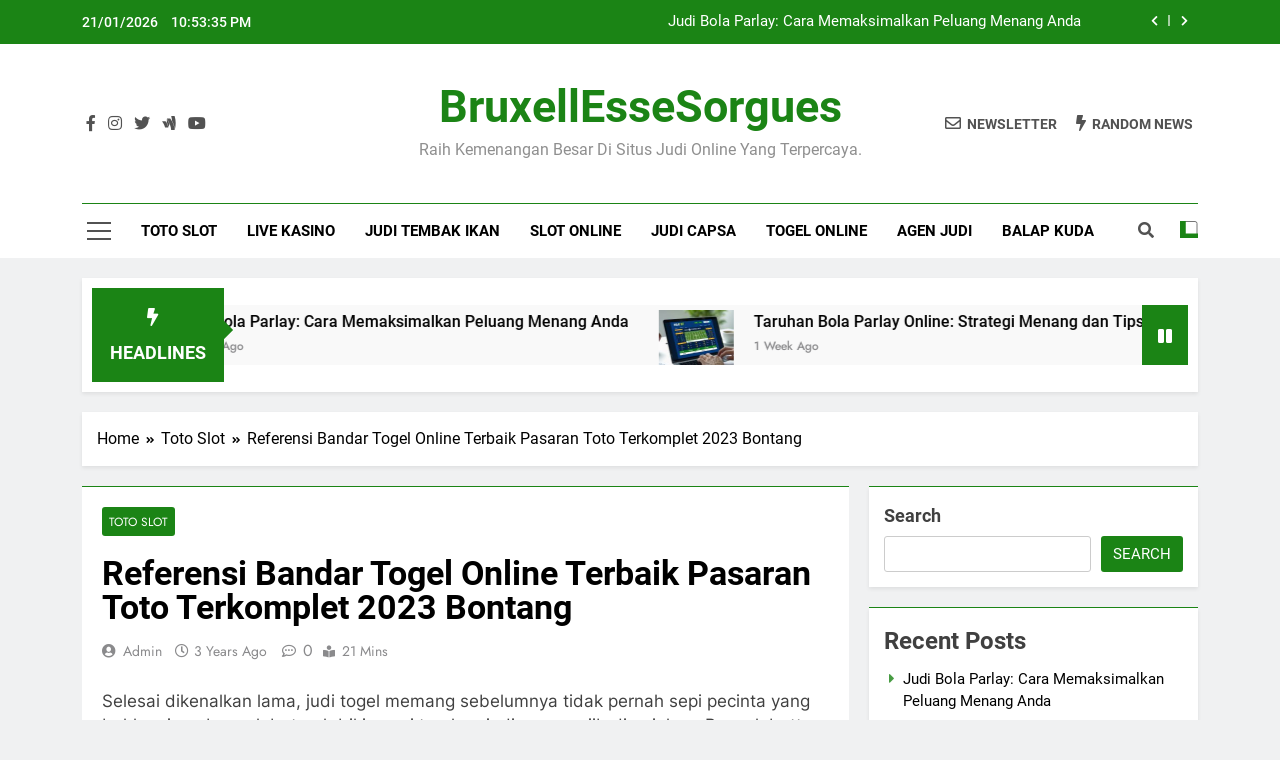

--- FILE ---
content_type: text/html; charset=UTF-8
request_url: https://bruxellessesorgues.org/referensi-bandar-togel-online-terbaik-pasaran-toto-terkomplet-2023-bontang/
body_size: 21118
content:

<!doctype html>
<html lang="en-US">
<head>
	<meta charset="UTF-8">
	<meta name="viewport" content="width=device-width, initial-scale=1">
	<link rel="profile" href="https://gmpg.org/xfn/11">
	<meta name='robots' content='index, follow, max-image-preview:large, max-snippet:-1, max-video-preview:-1' />

	<!-- This site is optimized with the Yoast SEO plugin v26.8 - https://yoast.com/product/yoast-seo-wordpress/ -->
	<title>Referensi Bandar Togel Online Terbaik Pasaran Toto Terkomplet 2023 Bontang</title>
	<meta name="description" content="Referensi Bandar Togel Online Terbaik Pasaran Toto Terkomplet 2023 Bontang" />
	<link rel="canonical" href="https://bruxellessesorgues.org/referensi-bandar-togel-online-terbaik-pasaran-toto-terkomplet-2023-bontang/" />
	<meta property="og:locale" content="en_US" />
	<meta property="og:type" content="article" />
	<meta property="og:title" content="Referensi Bandar Togel Online Terbaik Pasaran Toto Terkomplet 2023 Bontang" />
	<meta property="og:description" content="Referensi Bandar Togel Online Terbaik Pasaran Toto Terkomplet 2023 Bontang" />
	<meta property="og:url" content="https://bruxellessesorgues.org/referensi-bandar-togel-online-terbaik-pasaran-toto-terkomplet-2023-bontang/" />
	<meta property="og:site_name" content="BruxellEsseSorgues" />
	<meta property="article:published_time" content="2023-04-24T07:07:28+00:00" />
	<meta property="og:image" content="https://bruxellessesorgues.org/wp-content/uploads/2023/04/wibuslot-300x96.png" />
	<meta name="author" content="admin" />
	<meta name="twitter:card" content="summary_large_image" />
	<meta name="twitter:title" content="Referensi Bandar Togel Online Terbaik Pasaran Toto Terkomplet 2023 Bontang" />
	<meta name="twitter:description" content="Referensi Bandar Togel Online Terbaik Pasaran Toto Terkomplet 2023 Bontang" />
	<meta name="twitter:label1" content="Written by" />
	<meta name="twitter:data1" content="admin" />
	<meta name="twitter:label2" content="Est. reading time" />
	<meta name="twitter:data2" content="10 minutes" />
	<script type="application/ld+json" class="yoast-schema-graph">{"@context":"https://schema.org","@graph":[{"@type":"Article","@id":"https://bruxellessesorgues.org/referensi-bandar-togel-online-terbaik-pasaran-toto-terkomplet-2023-bontang/#article","isPartOf":{"@id":"https://bruxellessesorgues.org/referensi-bandar-togel-online-terbaik-pasaran-toto-terkomplet-2023-bontang/"},"author":{"name":"admin","@id":"https://bruxellessesorgues.org/#/schema/person/d83fbdbfe51c8dd48dbafac4ce78d825"},"headline":"Referensi Bandar Togel Online Terbaik Pasaran Toto Terkomplet 2023 Bontang","datePublished":"2023-04-24T07:07:28+00:00","mainEntityOfPage":{"@id":"https://bruxellessesorgues.org/referensi-bandar-togel-online-terbaik-pasaran-toto-terkomplet-2023-bontang/"},"wordCount":2061,"commentCount":0,"image":{"@id":"https://bruxellessesorgues.org/referensi-bandar-togel-online-terbaik-pasaran-toto-terkomplet-2023-bontang/#primaryimage"},"thumbnailUrl":"https://bruxellessesorgues.org/wp-content/uploads/2023/04/wibuslot-300x96.png","articleSection":["Toto Slot"],"inLanguage":"en-US"},{"@type":"WebPage","@id":"https://bruxellessesorgues.org/referensi-bandar-togel-online-terbaik-pasaran-toto-terkomplet-2023-bontang/","url":"https://bruxellessesorgues.org/referensi-bandar-togel-online-terbaik-pasaran-toto-terkomplet-2023-bontang/","name":"Referensi Bandar Togel Online Terbaik Pasaran Toto Terkomplet 2023 Bontang","isPartOf":{"@id":"https://bruxellessesorgues.org/#website"},"primaryImageOfPage":{"@id":"https://bruxellessesorgues.org/referensi-bandar-togel-online-terbaik-pasaran-toto-terkomplet-2023-bontang/#primaryimage"},"image":{"@id":"https://bruxellessesorgues.org/referensi-bandar-togel-online-terbaik-pasaran-toto-terkomplet-2023-bontang/#primaryimage"},"thumbnailUrl":"https://bruxellessesorgues.org/wp-content/uploads/2023/04/wibuslot-300x96.png","datePublished":"2023-04-24T07:07:28+00:00","author":{"@id":"https://bruxellessesorgues.org/#/schema/person/d83fbdbfe51c8dd48dbafac4ce78d825"},"description":"Referensi Bandar Togel Online Terbaik Pasaran Toto Terkomplet 2023 Bontang","breadcrumb":{"@id":"https://bruxellessesorgues.org/referensi-bandar-togel-online-terbaik-pasaran-toto-terkomplet-2023-bontang/#breadcrumb"},"inLanguage":"en-US","potentialAction":[{"@type":"ReadAction","target":["https://bruxellessesorgues.org/referensi-bandar-togel-online-terbaik-pasaran-toto-terkomplet-2023-bontang/"]}]},{"@type":"ImageObject","inLanguage":"en-US","@id":"https://bruxellessesorgues.org/referensi-bandar-togel-online-terbaik-pasaran-toto-terkomplet-2023-bontang/#primaryimage","url":"https://bruxellessesorgues.org/wp-content/uploads/2023/04/wibuslot.png","contentUrl":"https://bruxellessesorgues.org/wp-content/uploads/2023/04/wibuslot.png","width":1137,"height":362},{"@type":"BreadcrumbList","@id":"https://bruxellessesorgues.org/referensi-bandar-togel-online-terbaik-pasaran-toto-terkomplet-2023-bontang/#breadcrumb","itemListElement":[{"@type":"ListItem","position":1,"name":"Home","item":"https://bruxellessesorgues.org/"},{"@type":"ListItem","position":2,"name":"Referensi Bandar Togel Online Terbaik Pasaran Toto Terkomplet 2023 Bontang"}]},{"@type":"WebSite","@id":"https://bruxellessesorgues.org/#website","url":"https://bruxellessesorgues.org/","name":"bruxellessesorgues","description":"Raih Kemenangan Besar di Situs Judi Online yang Terpercaya.","alternateName":"bruxellessesorgues","potentialAction":[{"@type":"SearchAction","target":{"@type":"EntryPoint","urlTemplate":"https://bruxellessesorgues.org/?s={search_term_string}"},"query-input":{"@type":"PropertyValueSpecification","valueRequired":true,"valueName":"search_term_string"}}],"inLanguage":"en-US"},{"@type":"Person","@id":"https://bruxellessesorgues.org/#/schema/person/d83fbdbfe51c8dd48dbafac4ce78d825","name":"admin","image":{"@type":"ImageObject","inLanguage":"en-US","@id":"https://bruxellessesorgues.org/#/schema/person/image/","url":"https://secure.gravatar.com/avatar/ae8b283056b000cbbaaac9b87d9344d2dffa4d3f3015b866d4d5b2790a626ac3?s=96&d=mm&r=g","contentUrl":"https://secure.gravatar.com/avatar/ae8b283056b000cbbaaac9b87d9344d2dffa4d3f3015b866d4d5b2790a626ac3?s=96&d=mm&r=g","caption":"admin"},"sameAs":["https://bruxellessesorgues.org"],"url":"https://bruxellessesorgues.org/author/admin/"}]}</script>
	<!-- / Yoast SEO plugin. -->


<link rel="alternate" type="application/rss+xml" title="BruxellEsseSorgues &raquo; Feed" href="https://bruxellessesorgues.org/feed/" />
<link rel="alternate" title="oEmbed (JSON)" type="application/json+oembed" href="https://bruxellessesorgues.org/wp-json/oembed/1.0/embed?url=https%3A%2F%2Fbruxellessesorgues.org%2Freferensi-bandar-togel-online-terbaik-pasaran-toto-terkomplet-2023-bontang%2F" />
<link rel="alternate" title="oEmbed (XML)" type="text/xml+oembed" href="https://bruxellessesorgues.org/wp-json/oembed/1.0/embed?url=https%3A%2F%2Fbruxellessesorgues.org%2Freferensi-bandar-togel-online-terbaik-pasaran-toto-terkomplet-2023-bontang%2F&#038;format=xml" />
<style id='wp-img-auto-sizes-contain-inline-css'>
img:is([sizes=auto i],[sizes^="auto," i]){contain-intrinsic-size:3000px 1500px}
/*# sourceURL=wp-img-auto-sizes-contain-inline-css */
</style>
<style id='wp-emoji-styles-inline-css'>

	img.wp-smiley, img.emoji {
		display: inline !important;
		border: none !important;
		box-shadow: none !important;
		height: 1em !important;
		width: 1em !important;
		margin: 0 0.07em !important;
		vertical-align: -0.1em !important;
		background: none !important;
		padding: 0 !important;
	}
/*# sourceURL=wp-emoji-styles-inline-css */
</style>
<style id='wp-block-library-inline-css'>
:root{--wp-block-synced-color:#7a00df;--wp-block-synced-color--rgb:122,0,223;--wp-bound-block-color:var(--wp-block-synced-color);--wp-editor-canvas-background:#ddd;--wp-admin-theme-color:#007cba;--wp-admin-theme-color--rgb:0,124,186;--wp-admin-theme-color-darker-10:#006ba1;--wp-admin-theme-color-darker-10--rgb:0,107,160.5;--wp-admin-theme-color-darker-20:#005a87;--wp-admin-theme-color-darker-20--rgb:0,90,135;--wp-admin-border-width-focus:2px}@media (min-resolution:192dpi){:root{--wp-admin-border-width-focus:1.5px}}.wp-element-button{cursor:pointer}:root .has-very-light-gray-background-color{background-color:#eee}:root .has-very-dark-gray-background-color{background-color:#313131}:root .has-very-light-gray-color{color:#eee}:root .has-very-dark-gray-color{color:#313131}:root .has-vivid-green-cyan-to-vivid-cyan-blue-gradient-background{background:linear-gradient(135deg,#00d084,#0693e3)}:root .has-purple-crush-gradient-background{background:linear-gradient(135deg,#34e2e4,#4721fb 50%,#ab1dfe)}:root .has-hazy-dawn-gradient-background{background:linear-gradient(135deg,#faaca8,#dad0ec)}:root .has-subdued-olive-gradient-background{background:linear-gradient(135deg,#fafae1,#67a671)}:root .has-atomic-cream-gradient-background{background:linear-gradient(135deg,#fdd79a,#004a59)}:root .has-nightshade-gradient-background{background:linear-gradient(135deg,#330968,#31cdcf)}:root .has-midnight-gradient-background{background:linear-gradient(135deg,#020381,#2874fc)}:root{--wp--preset--font-size--normal:16px;--wp--preset--font-size--huge:42px}.has-regular-font-size{font-size:1em}.has-larger-font-size{font-size:2.625em}.has-normal-font-size{font-size:var(--wp--preset--font-size--normal)}.has-huge-font-size{font-size:var(--wp--preset--font-size--huge)}.has-text-align-center{text-align:center}.has-text-align-left{text-align:left}.has-text-align-right{text-align:right}.has-fit-text{white-space:nowrap!important}#end-resizable-editor-section{display:none}.aligncenter{clear:both}.items-justified-left{justify-content:flex-start}.items-justified-center{justify-content:center}.items-justified-right{justify-content:flex-end}.items-justified-space-between{justify-content:space-between}.screen-reader-text{border:0;clip-path:inset(50%);height:1px;margin:-1px;overflow:hidden;padding:0;position:absolute;width:1px;word-wrap:normal!important}.screen-reader-text:focus{background-color:#ddd;clip-path:none;color:#444;display:block;font-size:1em;height:auto;left:5px;line-height:normal;padding:15px 23px 14px;text-decoration:none;top:5px;width:auto;z-index:100000}html :where(.has-border-color){border-style:solid}html :where([style*=border-top-color]){border-top-style:solid}html :where([style*=border-right-color]){border-right-style:solid}html :where([style*=border-bottom-color]){border-bottom-style:solid}html :where([style*=border-left-color]){border-left-style:solid}html :where([style*=border-width]){border-style:solid}html :where([style*=border-top-width]){border-top-style:solid}html :where([style*=border-right-width]){border-right-style:solid}html :where([style*=border-bottom-width]){border-bottom-style:solid}html :where([style*=border-left-width]){border-left-style:solid}html :where(img[class*=wp-image-]){height:auto;max-width:100%}:where(figure){margin:0 0 1em}html :where(.is-position-sticky){--wp-admin--admin-bar--position-offset:var(--wp-admin--admin-bar--height,0px)}@media screen and (max-width:600px){html :where(.is-position-sticky){--wp-admin--admin-bar--position-offset:0px}}

/*# sourceURL=wp-block-library-inline-css */
</style><style id='wp-block-archives-inline-css'>
.wp-block-archives{box-sizing:border-box}.wp-block-archives-dropdown label{display:block}
/*# sourceURL=https://bruxellessesorgues.org/wp-includes/blocks/archives/style.min.css */
</style>
<style id='wp-block-categories-inline-css'>
.wp-block-categories{box-sizing:border-box}.wp-block-categories.alignleft{margin-right:2em}.wp-block-categories.alignright{margin-left:2em}.wp-block-categories.wp-block-categories-dropdown.aligncenter{text-align:center}.wp-block-categories .wp-block-categories__label{display:block;width:100%}
/*# sourceURL=https://bruxellessesorgues.org/wp-includes/blocks/categories/style.min.css */
</style>
<style id='wp-block-heading-inline-css'>
h1:where(.wp-block-heading).has-background,h2:where(.wp-block-heading).has-background,h3:where(.wp-block-heading).has-background,h4:where(.wp-block-heading).has-background,h5:where(.wp-block-heading).has-background,h6:where(.wp-block-heading).has-background{padding:1.25em 2.375em}h1.has-text-align-left[style*=writing-mode]:where([style*=vertical-lr]),h1.has-text-align-right[style*=writing-mode]:where([style*=vertical-rl]),h2.has-text-align-left[style*=writing-mode]:where([style*=vertical-lr]),h2.has-text-align-right[style*=writing-mode]:where([style*=vertical-rl]),h3.has-text-align-left[style*=writing-mode]:where([style*=vertical-lr]),h3.has-text-align-right[style*=writing-mode]:where([style*=vertical-rl]),h4.has-text-align-left[style*=writing-mode]:where([style*=vertical-lr]),h4.has-text-align-right[style*=writing-mode]:where([style*=vertical-rl]),h5.has-text-align-left[style*=writing-mode]:where([style*=vertical-lr]),h5.has-text-align-right[style*=writing-mode]:where([style*=vertical-rl]),h6.has-text-align-left[style*=writing-mode]:where([style*=vertical-lr]),h6.has-text-align-right[style*=writing-mode]:where([style*=vertical-rl]){rotate:180deg}
/*# sourceURL=https://bruxellessesorgues.org/wp-includes/blocks/heading/style.min.css */
</style>
<style id='wp-block-latest-comments-inline-css'>
ol.wp-block-latest-comments{box-sizing:border-box;margin-left:0}:where(.wp-block-latest-comments:not([style*=line-height] .wp-block-latest-comments__comment)){line-height:1.1}:where(.wp-block-latest-comments:not([style*=line-height] .wp-block-latest-comments__comment-excerpt p)){line-height:1.8}.has-dates :where(.wp-block-latest-comments:not([style*=line-height])),.has-excerpts :where(.wp-block-latest-comments:not([style*=line-height])){line-height:1.5}.wp-block-latest-comments .wp-block-latest-comments{padding-left:0}.wp-block-latest-comments__comment{list-style:none;margin-bottom:1em}.has-avatars .wp-block-latest-comments__comment{list-style:none;min-height:2.25em}.has-avatars .wp-block-latest-comments__comment .wp-block-latest-comments__comment-excerpt,.has-avatars .wp-block-latest-comments__comment .wp-block-latest-comments__comment-meta{margin-left:3.25em}.wp-block-latest-comments__comment-excerpt p{font-size:.875em;margin:.36em 0 1.4em}.wp-block-latest-comments__comment-date{display:block;font-size:.75em}.wp-block-latest-comments .avatar,.wp-block-latest-comments__comment-avatar{border-radius:1.5em;display:block;float:left;height:2.5em;margin-right:.75em;width:2.5em}.wp-block-latest-comments[class*=-font-size] a,.wp-block-latest-comments[style*=font-size] a{font-size:inherit}
/*# sourceURL=https://bruxellessesorgues.org/wp-includes/blocks/latest-comments/style.min.css */
</style>
<style id='wp-block-latest-posts-inline-css'>
.wp-block-latest-posts{box-sizing:border-box}.wp-block-latest-posts.alignleft{margin-right:2em}.wp-block-latest-posts.alignright{margin-left:2em}.wp-block-latest-posts.wp-block-latest-posts__list{list-style:none}.wp-block-latest-posts.wp-block-latest-posts__list li{clear:both;overflow-wrap:break-word}.wp-block-latest-posts.is-grid{display:flex;flex-wrap:wrap}.wp-block-latest-posts.is-grid li{margin:0 1.25em 1.25em 0;width:100%}@media (min-width:600px){.wp-block-latest-posts.columns-2 li{width:calc(50% - .625em)}.wp-block-latest-posts.columns-2 li:nth-child(2n){margin-right:0}.wp-block-latest-posts.columns-3 li{width:calc(33.33333% - .83333em)}.wp-block-latest-posts.columns-3 li:nth-child(3n){margin-right:0}.wp-block-latest-posts.columns-4 li{width:calc(25% - .9375em)}.wp-block-latest-posts.columns-4 li:nth-child(4n){margin-right:0}.wp-block-latest-posts.columns-5 li{width:calc(20% - 1em)}.wp-block-latest-posts.columns-5 li:nth-child(5n){margin-right:0}.wp-block-latest-posts.columns-6 li{width:calc(16.66667% - 1.04167em)}.wp-block-latest-posts.columns-6 li:nth-child(6n){margin-right:0}}:root :where(.wp-block-latest-posts.is-grid){padding:0}:root :where(.wp-block-latest-posts.wp-block-latest-posts__list){padding-left:0}.wp-block-latest-posts__post-author,.wp-block-latest-posts__post-date{display:block;font-size:.8125em}.wp-block-latest-posts__post-excerpt,.wp-block-latest-posts__post-full-content{margin-bottom:1em;margin-top:.5em}.wp-block-latest-posts__featured-image a{display:inline-block}.wp-block-latest-posts__featured-image img{height:auto;max-width:100%;width:auto}.wp-block-latest-posts__featured-image.alignleft{float:left;margin-right:1em}.wp-block-latest-posts__featured-image.alignright{float:right;margin-left:1em}.wp-block-latest-posts__featured-image.aligncenter{margin-bottom:1em;text-align:center}
/*# sourceURL=https://bruxellessesorgues.org/wp-includes/blocks/latest-posts/style.min.css */
</style>
<style id='wp-block-search-inline-css'>
.wp-block-search__button{margin-left:10px;word-break:normal}.wp-block-search__button.has-icon{line-height:0}.wp-block-search__button svg{height:1.25em;min-height:24px;min-width:24px;width:1.25em;fill:currentColor;vertical-align:text-bottom}:where(.wp-block-search__button){border:1px solid #ccc;padding:6px 10px}.wp-block-search__inside-wrapper{display:flex;flex:auto;flex-wrap:nowrap;max-width:100%}.wp-block-search__label{width:100%}.wp-block-search.wp-block-search__button-only .wp-block-search__button{box-sizing:border-box;display:flex;flex-shrink:0;justify-content:center;margin-left:0;max-width:100%}.wp-block-search.wp-block-search__button-only .wp-block-search__inside-wrapper{min-width:0!important;transition-property:width}.wp-block-search.wp-block-search__button-only .wp-block-search__input{flex-basis:100%;transition-duration:.3s}.wp-block-search.wp-block-search__button-only.wp-block-search__searchfield-hidden,.wp-block-search.wp-block-search__button-only.wp-block-search__searchfield-hidden .wp-block-search__inside-wrapper{overflow:hidden}.wp-block-search.wp-block-search__button-only.wp-block-search__searchfield-hidden .wp-block-search__input{border-left-width:0!important;border-right-width:0!important;flex-basis:0;flex-grow:0;margin:0;min-width:0!important;padding-left:0!important;padding-right:0!important;width:0!important}:where(.wp-block-search__input){appearance:none;border:1px solid #949494;flex-grow:1;font-family:inherit;font-size:inherit;font-style:inherit;font-weight:inherit;letter-spacing:inherit;line-height:inherit;margin-left:0;margin-right:0;min-width:3rem;padding:8px;text-decoration:unset!important;text-transform:inherit}:where(.wp-block-search__button-inside .wp-block-search__inside-wrapper){background-color:#fff;border:1px solid #949494;box-sizing:border-box;padding:4px}:where(.wp-block-search__button-inside .wp-block-search__inside-wrapper) .wp-block-search__input{border:none;border-radius:0;padding:0 4px}:where(.wp-block-search__button-inside .wp-block-search__inside-wrapper) .wp-block-search__input:focus{outline:none}:where(.wp-block-search__button-inside .wp-block-search__inside-wrapper) :where(.wp-block-search__button){padding:4px 8px}.wp-block-search.aligncenter .wp-block-search__inside-wrapper{margin:auto}.wp-block[data-align=right] .wp-block-search.wp-block-search__button-only .wp-block-search__inside-wrapper{float:right}
/*# sourceURL=https://bruxellessesorgues.org/wp-includes/blocks/search/style.min.css */
</style>
<style id='wp-block-group-inline-css'>
.wp-block-group{box-sizing:border-box}:where(.wp-block-group.wp-block-group-is-layout-constrained){position:relative}
/*# sourceURL=https://bruxellessesorgues.org/wp-includes/blocks/group/style.min.css */
</style>
<style id='global-styles-inline-css'>
:root{--wp--preset--aspect-ratio--square: 1;--wp--preset--aspect-ratio--4-3: 4/3;--wp--preset--aspect-ratio--3-4: 3/4;--wp--preset--aspect-ratio--3-2: 3/2;--wp--preset--aspect-ratio--2-3: 2/3;--wp--preset--aspect-ratio--16-9: 16/9;--wp--preset--aspect-ratio--9-16: 9/16;--wp--preset--color--black: #000000;--wp--preset--color--cyan-bluish-gray: #abb8c3;--wp--preset--color--white: #ffffff;--wp--preset--color--pale-pink: #f78da7;--wp--preset--color--vivid-red: #cf2e2e;--wp--preset--color--luminous-vivid-orange: #ff6900;--wp--preset--color--luminous-vivid-amber: #fcb900;--wp--preset--color--light-green-cyan: #7bdcb5;--wp--preset--color--vivid-green-cyan: #00d084;--wp--preset--color--pale-cyan-blue: #8ed1fc;--wp--preset--color--vivid-cyan-blue: #0693e3;--wp--preset--color--vivid-purple: #9b51e0;--wp--preset--gradient--vivid-cyan-blue-to-vivid-purple: linear-gradient(135deg,rgb(6,147,227) 0%,rgb(155,81,224) 100%);--wp--preset--gradient--light-green-cyan-to-vivid-green-cyan: linear-gradient(135deg,rgb(122,220,180) 0%,rgb(0,208,130) 100%);--wp--preset--gradient--luminous-vivid-amber-to-luminous-vivid-orange: linear-gradient(135deg,rgb(252,185,0) 0%,rgb(255,105,0) 100%);--wp--preset--gradient--luminous-vivid-orange-to-vivid-red: linear-gradient(135deg,rgb(255,105,0) 0%,rgb(207,46,46) 100%);--wp--preset--gradient--very-light-gray-to-cyan-bluish-gray: linear-gradient(135deg,rgb(238,238,238) 0%,rgb(169,184,195) 100%);--wp--preset--gradient--cool-to-warm-spectrum: linear-gradient(135deg,rgb(74,234,220) 0%,rgb(151,120,209) 20%,rgb(207,42,186) 40%,rgb(238,44,130) 60%,rgb(251,105,98) 80%,rgb(254,248,76) 100%);--wp--preset--gradient--blush-light-purple: linear-gradient(135deg,rgb(255,206,236) 0%,rgb(152,150,240) 100%);--wp--preset--gradient--blush-bordeaux: linear-gradient(135deg,rgb(254,205,165) 0%,rgb(254,45,45) 50%,rgb(107,0,62) 100%);--wp--preset--gradient--luminous-dusk: linear-gradient(135deg,rgb(255,203,112) 0%,rgb(199,81,192) 50%,rgb(65,88,208) 100%);--wp--preset--gradient--pale-ocean: linear-gradient(135deg,rgb(255,245,203) 0%,rgb(182,227,212) 50%,rgb(51,167,181) 100%);--wp--preset--gradient--electric-grass: linear-gradient(135deg,rgb(202,248,128) 0%,rgb(113,206,126) 100%);--wp--preset--gradient--midnight: linear-gradient(135deg,rgb(2,3,129) 0%,rgb(40,116,252) 100%);--wp--preset--font-size--small: 13px;--wp--preset--font-size--medium: 20px;--wp--preset--font-size--large: 36px;--wp--preset--font-size--x-large: 42px;--wp--preset--spacing--20: 0.44rem;--wp--preset--spacing--30: 0.67rem;--wp--preset--spacing--40: 1rem;--wp--preset--spacing--50: 1.5rem;--wp--preset--spacing--60: 2.25rem;--wp--preset--spacing--70: 3.38rem;--wp--preset--spacing--80: 5.06rem;--wp--preset--shadow--natural: 6px 6px 9px rgba(0, 0, 0, 0.2);--wp--preset--shadow--deep: 12px 12px 50px rgba(0, 0, 0, 0.4);--wp--preset--shadow--sharp: 6px 6px 0px rgba(0, 0, 0, 0.2);--wp--preset--shadow--outlined: 6px 6px 0px -3px rgb(255, 255, 255), 6px 6px rgb(0, 0, 0);--wp--preset--shadow--crisp: 6px 6px 0px rgb(0, 0, 0);}:where(.is-layout-flex){gap: 0.5em;}:where(.is-layout-grid){gap: 0.5em;}body .is-layout-flex{display: flex;}.is-layout-flex{flex-wrap: wrap;align-items: center;}.is-layout-flex > :is(*, div){margin: 0;}body .is-layout-grid{display: grid;}.is-layout-grid > :is(*, div){margin: 0;}:where(.wp-block-columns.is-layout-flex){gap: 2em;}:where(.wp-block-columns.is-layout-grid){gap: 2em;}:where(.wp-block-post-template.is-layout-flex){gap: 1.25em;}:where(.wp-block-post-template.is-layout-grid){gap: 1.25em;}.has-black-color{color: var(--wp--preset--color--black) !important;}.has-cyan-bluish-gray-color{color: var(--wp--preset--color--cyan-bluish-gray) !important;}.has-white-color{color: var(--wp--preset--color--white) !important;}.has-pale-pink-color{color: var(--wp--preset--color--pale-pink) !important;}.has-vivid-red-color{color: var(--wp--preset--color--vivid-red) !important;}.has-luminous-vivid-orange-color{color: var(--wp--preset--color--luminous-vivid-orange) !important;}.has-luminous-vivid-amber-color{color: var(--wp--preset--color--luminous-vivid-amber) !important;}.has-light-green-cyan-color{color: var(--wp--preset--color--light-green-cyan) !important;}.has-vivid-green-cyan-color{color: var(--wp--preset--color--vivid-green-cyan) !important;}.has-pale-cyan-blue-color{color: var(--wp--preset--color--pale-cyan-blue) !important;}.has-vivid-cyan-blue-color{color: var(--wp--preset--color--vivid-cyan-blue) !important;}.has-vivid-purple-color{color: var(--wp--preset--color--vivid-purple) !important;}.has-black-background-color{background-color: var(--wp--preset--color--black) !important;}.has-cyan-bluish-gray-background-color{background-color: var(--wp--preset--color--cyan-bluish-gray) !important;}.has-white-background-color{background-color: var(--wp--preset--color--white) !important;}.has-pale-pink-background-color{background-color: var(--wp--preset--color--pale-pink) !important;}.has-vivid-red-background-color{background-color: var(--wp--preset--color--vivid-red) !important;}.has-luminous-vivid-orange-background-color{background-color: var(--wp--preset--color--luminous-vivid-orange) !important;}.has-luminous-vivid-amber-background-color{background-color: var(--wp--preset--color--luminous-vivid-amber) !important;}.has-light-green-cyan-background-color{background-color: var(--wp--preset--color--light-green-cyan) !important;}.has-vivid-green-cyan-background-color{background-color: var(--wp--preset--color--vivid-green-cyan) !important;}.has-pale-cyan-blue-background-color{background-color: var(--wp--preset--color--pale-cyan-blue) !important;}.has-vivid-cyan-blue-background-color{background-color: var(--wp--preset--color--vivid-cyan-blue) !important;}.has-vivid-purple-background-color{background-color: var(--wp--preset--color--vivid-purple) !important;}.has-black-border-color{border-color: var(--wp--preset--color--black) !important;}.has-cyan-bluish-gray-border-color{border-color: var(--wp--preset--color--cyan-bluish-gray) !important;}.has-white-border-color{border-color: var(--wp--preset--color--white) !important;}.has-pale-pink-border-color{border-color: var(--wp--preset--color--pale-pink) !important;}.has-vivid-red-border-color{border-color: var(--wp--preset--color--vivid-red) !important;}.has-luminous-vivid-orange-border-color{border-color: var(--wp--preset--color--luminous-vivid-orange) !important;}.has-luminous-vivid-amber-border-color{border-color: var(--wp--preset--color--luminous-vivid-amber) !important;}.has-light-green-cyan-border-color{border-color: var(--wp--preset--color--light-green-cyan) !important;}.has-vivid-green-cyan-border-color{border-color: var(--wp--preset--color--vivid-green-cyan) !important;}.has-pale-cyan-blue-border-color{border-color: var(--wp--preset--color--pale-cyan-blue) !important;}.has-vivid-cyan-blue-border-color{border-color: var(--wp--preset--color--vivid-cyan-blue) !important;}.has-vivid-purple-border-color{border-color: var(--wp--preset--color--vivid-purple) !important;}.has-vivid-cyan-blue-to-vivid-purple-gradient-background{background: var(--wp--preset--gradient--vivid-cyan-blue-to-vivid-purple) !important;}.has-light-green-cyan-to-vivid-green-cyan-gradient-background{background: var(--wp--preset--gradient--light-green-cyan-to-vivid-green-cyan) !important;}.has-luminous-vivid-amber-to-luminous-vivid-orange-gradient-background{background: var(--wp--preset--gradient--luminous-vivid-amber-to-luminous-vivid-orange) !important;}.has-luminous-vivid-orange-to-vivid-red-gradient-background{background: var(--wp--preset--gradient--luminous-vivid-orange-to-vivid-red) !important;}.has-very-light-gray-to-cyan-bluish-gray-gradient-background{background: var(--wp--preset--gradient--very-light-gray-to-cyan-bluish-gray) !important;}.has-cool-to-warm-spectrum-gradient-background{background: var(--wp--preset--gradient--cool-to-warm-spectrum) !important;}.has-blush-light-purple-gradient-background{background: var(--wp--preset--gradient--blush-light-purple) !important;}.has-blush-bordeaux-gradient-background{background: var(--wp--preset--gradient--blush-bordeaux) !important;}.has-luminous-dusk-gradient-background{background: var(--wp--preset--gradient--luminous-dusk) !important;}.has-pale-ocean-gradient-background{background: var(--wp--preset--gradient--pale-ocean) !important;}.has-electric-grass-gradient-background{background: var(--wp--preset--gradient--electric-grass) !important;}.has-midnight-gradient-background{background: var(--wp--preset--gradient--midnight) !important;}.has-small-font-size{font-size: var(--wp--preset--font-size--small) !important;}.has-medium-font-size{font-size: var(--wp--preset--font-size--medium) !important;}.has-large-font-size{font-size: var(--wp--preset--font-size--large) !important;}.has-x-large-font-size{font-size: var(--wp--preset--font-size--x-large) !important;}
/*# sourceURL=global-styles-inline-css */
</style>

<style id='classic-theme-styles-inline-css'>
/*! This file is auto-generated */
.wp-block-button__link{color:#fff;background-color:#32373c;border-radius:9999px;box-shadow:none;text-decoration:none;padding:calc(.667em + 2px) calc(1.333em + 2px);font-size:1.125em}.wp-block-file__button{background:#32373c;color:#fff;text-decoration:none}
/*# sourceURL=/wp-includes/css/classic-themes.min.css */
</style>
<link rel='stylesheet' id='dashicons-css' href='https://bruxellessesorgues.org/wp-includes/css/dashicons.min.css' media='all' />
<link rel='stylesheet' id='admin-bar-css' href='https://bruxellessesorgues.org/wp-includes/css/admin-bar.min.css' media='all' />
<style id='admin-bar-inline-css'>

    /* Hide CanvasJS credits for P404 charts specifically */
    #p404RedirectChart .canvasjs-chart-credit {
        display: none !important;
    }
    
    #p404RedirectChart canvas {
        border-radius: 6px;
    }

    .p404-redirect-adminbar-weekly-title {
        font-weight: bold;
        font-size: 14px;
        color: #fff;
        margin-bottom: 6px;
    }

    #wpadminbar #wp-admin-bar-p404_free_top_button .ab-icon:before {
        content: "\f103";
        color: #dc3545;
        top: 3px;
    }
    
    #wp-admin-bar-p404_free_top_button .ab-item {
        min-width: 80px !important;
        padding: 0px !important;
    }
    
    /* Ensure proper positioning and z-index for P404 dropdown */
    .p404-redirect-adminbar-dropdown-wrap { 
        min-width: 0; 
        padding: 0;
        position: static !important;
    }
    
    #wpadminbar #wp-admin-bar-p404_free_top_button_dropdown {
        position: static !important;
    }
    
    #wpadminbar #wp-admin-bar-p404_free_top_button_dropdown .ab-item {
        padding: 0 !important;
        margin: 0 !important;
    }
    
    .p404-redirect-dropdown-container {
        min-width: 340px;
        padding: 18px 18px 12px 18px;
        background: #23282d !important;
        color: #fff;
        border-radius: 12px;
        box-shadow: 0 8px 32px rgba(0,0,0,0.25);
        margin-top: 10px;
        position: relative !important;
        z-index: 999999 !important;
        display: block !important;
        border: 1px solid #444;
    }
    
    /* Ensure P404 dropdown appears on hover */
    #wpadminbar #wp-admin-bar-p404_free_top_button .p404-redirect-dropdown-container { 
        display: none !important;
    }
    
    #wpadminbar #wp-admin-bar-p404_free_top_button:hover .p404-redirect-dropdown-container { 
        display: block !important;
    }
    
    #wpadminbar #wp-admin-bar-p404_free_top_button:hover #wp-admin-bar-p404_free_top_button_dropdown .p404-redirect-dropdown-container {
        display: block !important;
    }
    
    .p404-redirect-card {
        background: #2c3338;
        border-radius: 8px;
        padding: 18px 18px 12px 18px;
        box-shadow: 0 2px 8px rgba(0,0,0,0.07);
        display: flex;
        flex-direction: column;
        align-items: flex-start;
        border: 1px solid #444;
    }
    
    .p404-redirect-btn {
        display: inline-block;
        background: #dc3545;
        color: #fff !important;
        font-weight: bold;
        padding: 5px 22px;
        border-radius: 8px;
        text-decoration: none;
        font-size: 17px;
        transition: background 0.2s, box-shadow 0.2s;
        margin-top: 8px;
        box-shadow: 0 2px 8px rgba(220,53,69,0.15);
        text-align: center;
        line-height: 1.6;
    }
    
    .p404-redirect-btn:hover {
        background: #c82333;
        color: #fff !important;
        box-shadow: 0 4px 16px rgba(220,53,69,0.25);
    }
    
    /* Prevent conflicts with other admin bar dropdowns */
    #wpadminbar .ab-top-menu > li:hover > .ab-item,
    #wpadminbar .ab-top-menu > li.hover > .ab-item {
        z-index: auto;
    }
    
    #wpadminbar #wp-admin-bar-p404_free_top_button:hover > .ab-item {
        z-index: 999998 !important;
    }
    
/*# sourceURL=admin-bar-inline-css */
</style>
<link rel='stylesheet' id='contact-form-7-css' href='https://bruxellessesorgues.org/wp-content/plugins/contact-form-7/includes/css/styles.css' media='all' />
<link rel='stylesheet' id='fontawesome-css' href='https://bruxellessesorgues.org/wp-content/themes/newsmatic/assets/lib/fontawesome/css/all.min.css' media='all' />
<link rel='stylesheet' id='slick-css' href='https://bruxellessesorgues.org/wp-content/themes/newsmatic/assets/lib/slick/slick.css' media='all' />
<link rel='stylesheet' id='newsmatic-typo-fonts-css' href='https://bruxellessesorgues.org/wp-content/fonts/325bf953e2f80df5df58ac7fb805dc81.css' media='all' />
<link rel='stylesheet' id='newsmatic-style-css' href='https://bruxellessesorgues.org/wp-content/themes/newsmatic/style.css' media='all' />
<style id='newsmatic-style-inline-css'>
body.newsmatic_font_typography{ --newsmatic-global-preset-color-1: #64748b;}
 body.newsmatic_font_typography{ --newsmatic-global-preset-color-2: #27272a;}
 body.newsmatic_font_typography{ --newsmatic-global-preset-color-3: #ef4444;}
 body.newsmatic_font_typography{ --newsmatic-global-preset-color-4: #eab308;}
 body.newsmatic_font_typography{ --newsmatic-global-preset-color-5: #84cc16;}
 body.newsmatic_font_typography{ --newsmatic-global-preset-color-6: #22c55e;}
 body.newsmatic_font_typography{ --newsmatic-global-preset-color-7: #06b6d4;}
 body.newsmatic_font_typography{ --newsmatic-global-preset-color-8: #0284c7;}
 body.newsmatic_font_typography{ --newsmatic-global-preset-color-9: #6366f1;}
 body.newsmatic_font_typography{ --newsmatic-global-preset-color-10: #84cc16;}
 body.newsmatic_font_typography{ --newsmatic-global-preset-color-11: #a855f7;}
 body.newsmatic_font_typography{ --newsmatic-global-preset-color-12: #f43f5e;}
 body.newsmatic_font_typography{ --newsmatic-global-preset-gradient-color-1: linear-gradient( 135deg, #485563 10%, #29323c 100%);}
 body.newsmatic_font_typography{ --newsmatic-global-preset-gradient-color-2: linear-gradient( 135deg, #FF512F 10%, #F09819 100%);}
 body.newsmatic_font_typography{ --newsmatic-global-preset-gradient-color-3: linear-gradient( 135deg, #00416A 10%, #E4E5E6 100%);}
 body.newsmatic_font_typography{ --newsmatic-global-preset-gradient-color-4: linear-gradient( 135deg, #CE9FFC 10%, #7367F0 100%);}
 body.newsmatic_font_typography{ --newsmatic-global-preset-gradient-color-5: linear-gradient( 135deg, #90F7EC 10%, #32CCBC 100%);}
 body.newsmatic_font_typography{ --newsmatic-global-preset-gradient-color-6: linear-gradient( 135deg, #81FBB8 10%, #28C76F 100%);}
 body.newsmatic_font_typography{ --newsmatic-global-preset-gradient-color-7: linear-gradient( 135deg, #EB3349 10%, #F45C43 100%);}
 body.newsmatic_font_typography{ --newsmatic-global-preset-gradient-color-8: linear-gradient( 135deg, #FFF720 10%, #3CD500 100%);}
 body.newsmatic_font_typography{ --newsmatic-global-preset-gradient-color-9: linear-gradient( 135deg, #FF96F9 10%, #C32BAC 100%);}
 body.newsmatic_font_typography{ --newsmatic-global-preset-gradient-color-10: linear-gradient( 135deg, #69FF97 10%, #00E4FF 100%);}
 body.newsmatic_font_typography{ --newsmatic-global-preset-gradient-color-11: linear-gradient( 135deg, #3C8CE7 10%, #00EAFF 100%);}
 body.newsmatic_font_typography{ --newsmatic-global-preset-gradient-color-12: linear-gradient( 135deg, #FF7AF5 10%, #513162 100%);}
 body.newsmatic_font_typography{ --theme-block-top-border-color: #1b8415;}
.newsmatic_font_typography { --header-padding: 35px;} .newsmatic_font_typography { --header-padding-tablet: 30px;} .newsmatic_font_typography { --header-padding-smartphone: 30px;}.newsmatic_main_body .site-header.layout--default .top-header{ background: #1b8415}.newsmatic_font_typography .header-custom-button{ background: linear-gradient(135deg,rgb(178,7,29) 0%,rgb(1,1,1) 100%)}.newsmatic_font_typography .header-custom-button:hover{ background: #b2071d}.newsmatic_font_typography { --site-title-family : Roboto; }
.newsmatic_font_typography { --site-title-weight : 700; }
.newsmatic_font_typography { --site-title-texttransform : capitalize; }
.newsmatic_font_typography { --site-title-textdecoration : none; }
.newsmatic_font_typography { --site-title-size : 45px; }
.newsmatic_font_typography { --site-title-size-tab : 43px; }
.newsmatic_font_typography { --site-title-size-mobile : 40px; }
.newsmatic_font_typography { --site-title-lineheight : 45px; }
.newsmatic_font_typography { --site-title-lineheight-tab : 42px; }
.newsmatic_font_typography { --site-title-lineheight-mobile : 40px; }
.newsmatic_font_typography { --site-title-letterspacing : 0px; }
.newsmatic_font_typography { --site-title-letterspacing-tab : 0px; }
.newsmatic_font_typography { --site-title-letterspacing-mobile : 0px; }
.newsmatic_font_typography { --site-tagline-family : Roboto; }
.newsmatic_font_typography { --site-tagline-weight : 400; }
.newsmatic_font_typography { --site-tagline-texttransform : capitalize; }
.newsmatic_font_typography { --site-tagline-textdecoration : none; }
.newsmatic_font_typography { --site-tagline-size : 16px; }
.newsmatic_font_typography { --site-tagline-size-tab : 16px; }
.newsmatic_font_typography { --site-tagline-size-mobile : 16px; }
.newsmatic_font_typography { --site-tagline-lineheight : 26px; }
.newsmatic_font_typography { --site-tagline-lineheight-tab : 26px; }
.newsmatic_font_typography { --site-tagline-lineheight-mobile : 16px; }
.newsmatic_font_typography { --site-tagline-letterspacing : 0px; }
.newsmatic_font_typography { --site-tagline-letterspacing-tab : 0px; }
.newsmatic_font_typography { --site-tagline-letterspacing-mobile : 0px; }
body .site-branding img.custom-logo{ width: 230px; }@media(max-width: 940px) { body .site-branding img.custom-logo{ width: 200px; } }
@media(max-width: 610px) { body .site-branding img.custom-logo{ width: 200px; } }
.newsmatic_font_typography  { --sidebar-toggle-color: #525252;}.newsmatic_font_typography  { --sidebar-toggle-color-hover : #1B8415; }.newsmatic_font_typography  { --search-color: #525252;}.newsmatic_font_typography  { --search-color-hover : #1B8415; }.newsmatic_main_body { --site-bk-color: #F0F1F2}.newsmatic_font_typography  { --move-to-top-background-color: #1B8415;}.newsmatic_font_typography  { --move-to-top-background-color-hover : #1B8415; }.newsmatic_font_typography  { --move-to-top-color: #fff;}.newsmatic_font_typography  { --move-to-top-color-hover : #fff; }@media(max-width: 610px) { .ads-banner{ display : block;} }@media(max-width: 610px) { body #newsmatic-scroll-to-top.show{ display : none;} }body .site-header.layout--default .menu-section .row{ border-top: 1px solid #1B8415;}body .site-footer.dark_bk{ border-top: 5px solid #1B8415;}.newsmatic_font_typography  { --custom-btn-color: #ffffff;}.newsmatic_font_typography  { --custom-btn-color-hover : #ffffff; } body.newsmatic_main_body{ --theme-color-red: #1B8415;} body.newsmatic_dark_mode{ --theme-color-red: #1B8415;}body .post-categories .cat-item.cat-150 { background-color : #1B8415} body .newsmatic-category-no-bk .post-categories .cat-item.cat-150 a  { color : #1B8415} body.single .post-categories .cat-item.cat-150 { background-color : #1B8415} body .post-categories .cat-item.cat-675 { background-color : #1B8415} body .newsmatic-category-no-bk .post-categories .cat-item.cat-675 a  { color : #1B8415} body.single .post-categories .cat-item.cat-675 { background-color : #1B8415} body .post-categories .cat-item.cat-26 { background-color : #1B8415} body .newsmatic-category-no-bk .post-categories .cat-item.cat-26 a  { color : #1B8415} body.single .post-categories .cat-item.cat-26 { background-color : #1B8415} body .post-categories .cat-item.cat-699 { background-color : #1B8415} body .newsmatic-category-no-bk .post-categories .cat-item.cat-699 a  { color : #1B8415} body.single .post-categories .cat-item.cat-699 { background-color : #1B8415} body .post-categories .cat-item.cat-28 { background-color : #1B8415} body .newsmatic-category-no-bk .post-categories .cat-item.cat-28 a  { color : #1B8415} body.single .post-categories .cat-item.cat-28 { background-color : #1B8415} body .post-categories .cat-item.cat-25 { background-color : #1B8415} body .newsmatic-category-no-bk .post-categories .cat-item.cat-25 a  { color : #1B8415} body.single .post-categories .cat-item.cat-25 { background-color : #1B8415} body .post-categories .cat-item.cat-27 { background-color : #1B8415} body .newsmatic-category-no-bk .post-categories .cat-item.cat-27 a  { color : #1B8415} body.single .post-categories .cat-item.cat-27 { background-color : #1B8415} body .post-categories .cat-item.cat-24 { background-color : #1B8415} body .newsmatic-category-no-bk .post-categories .cat-item.cat-24 a  { color : #1B8415} body.single .post-categories .cat-item.cat-24 { background-color : #1B8415} body .post-categories .cat-item.cat-23 { background-color : #1B8415} body .newsmatic-category-no-bk .post-categories .cat-item.cat-23 a  { color : #1B8415} body.single .post-categories .cat-item.cat-23 { background-color : #1B8415} body .post-categories .cat-item.cat-22 { background-color : #1B8415} body .newsmatic-category-no-bk .post-categories .cat-item.cat-22 a  { color : #1B8415} body.single .post-categories .cat-item.cat-22 { background-color : #1B8415}  #main-banner-section .main-banner-slider figure.post-thumb { border-radius: 0px; } #main-banner-section .main-banner-slider .post-element{ border-radius: 0px;}
 @media (max-width: 769px){ #main-banner-section .main-banner-slider figure.post-thumb { border-radius: 0px; } #main-banner-section .main-banner-slider .post-element { border-radius: 0px; } }
 @media (max-width: 548px){ #main-banner-section .main-banner-slider figure.post-thumb  { border-radius: 0px; } #main-banner-section .main-banner-slider .post-element { border-radius: 0px; } }
 #main-banner-section .main-banner-trailing-posts figure.post-thumb, #main-banner-section .banner-trailing-posts figure.post-thumb { border-radius: 0px } #main-banner-section .banner-trailing-posts .post-element { border-radius: 0px;}
 @media (max-width: 769px){ #main-banner-section .main-banner-trailing-posts figure.post-thumb,
				#main-banner-section .banner-trailing-posts figure.post-thumb { border-radius: 0px } #main-banner-section .banner-trailing-posts .post-element { border-radius: 0px;} }
 @media (max-width: 548px){ #main-banner-section .main-banner-trailing-posts figure.post-thumb,
				#main-banner-section .banner-trailing-posts figure.post-thumb  { border-radius: 0px  } #main-banner-section .banner-trailing-posts .post-element { border-radius: 0px;} }
 main.site-main .primary-content article figure.post-thumb-wrap { padding-bottom: calc( 0.25 * 100% ) }
 @media (max-width: 769px){ main.site-main .primary-content article figure.post-thumb-wrap { padding-bottom: calc( 0.4 * 100% ) } }
 @media (max-width: 548px){ main.site-main .primary-content article figure.post-thumb-wrap { padding-bottom: calc( 0.4 * 100% ) } }
 main.site-main .primary-content article figure.post-thumb-wrap { border-radius: 0px}
 @media (max-width: 769px){ main.site-main .primary-content article figure.post-thumb-wrap { border-radius: 0px } }
 @media (max-width: 548px){ main.site-main .primary-content article figure.post-thumb-wrap { border-radius: 0px  } }
#block--1721139047880v article figure.post-thumb-wrap { padding-bottom: calc( 0.6 * 100% ) }
 @media (max-width: 769px){ #block--1721139047880v article figure.post-thumb-wrap { padding-bottom: calc( 0.8 * 100% ) } }
 @media (max-width: 548px){ #block--1721139047880v article figure.post-thumb-wrap { padding-bottom: calc( 0.6 * 100% ) }}
#block--1721139047880v article figure.post-thumb-wrap { border-radius: 0px }
 @media (max-width: 769px){ #block--1721139047880v article figure.post-thumb-wrap { border-radius: 0px } }
 @media (max-width: 548px){ #block--1721139047880v article figure.post-thumb-wrap { border-radius: 0px } }
#block--1721139047882u article figure.post-thumb-wrap { padding-bottom: calc( 0.6 * 100% ) }
 @media (max-width: 769px){ #block--1721139047882u article figure.post-thumb-wrap { padding-bottom: calc( 0.8 * 100% ) } }
 @media (max-width: 548px){ #block--1721139047882u article figure.post-thumb-wrap { padding-bottom: calc( 0.6 * 100% ) }}
#block--1721139047882u article figure.post-thumb-wrap { border-radius: 0px }
 @media (max-width: 769px){ #block--1721139047882u article figure.post-thumb-wrap { border-radius: 0px } }
 @media (max-width: 548px){ #block--1721139047882u article figure.post-thumb-wrap { border-radius: 0px } }
#block--1721139047882q article figure.post-thumb-wrap { padding-bottom: calc( 0.25 * 100% ) }
 @media (max-width: 769px){ #block--1721139047882q article figure.post-thumb-wrap { padding-bottom: calc( 0.25 * 100% ) } }
 @media (max-width: 548px){ #block--1721139047882q article figure.post-thumb-wrap { padding-bottom: calc( 0.25 * 100% ) }}
#block--1721139047882q article figure.post-thumb-wrap { border-radius: 0px }
 @media (max-width: 769px){ #block--1721139047882q article figure.post-thumb-wrap { border-radius: 0px } }
 @media (max-width: 548px){ #block--1721139047882q article figure.post-thumb-wrap { border-radius: 0px } }
#block--1721139047883o article figure.post-thumb-wrap { padding-bottom: calc( 0.6 * 100% ) }
 @media (max-width: 769px){ #block--1721139047883o article figure.post-thumb-wrap { padding-bottom: calc( 0.8 * 100% ) } }
 @media (max-width: 548px){ #block--1721139047883o article figure.post-thumb-wrap { padding-bottom: calc( 0.6 * 100% ) }}
#block--1721139047883o article figure.post-thumb-wrap { border-radius: 0px }
 @media (max-width: 769px){ #block--1721139047883o article figure.post-thumb-wrap { border-radius: 0px } }
 @media (max-width: 548px){ #block--1721139047883o article figure.post-thumb-wrap { border-radius: 0px } }
/*# sourceURL=newsmatic-style-inline-css */
</style>
<link rel='stylesheet' id='newsmatic-main-style-css' href='https://bruxellessesorgues.org/wp-content/themes/newsmatic/assets/css/main.css' media='all' />
<link rel='stylesheet' id='newsmatic-loader-style-css' href='https://bruxellessesorgues.org/wp-content/themes/newsmatic/assets/css/loader.css' media='all' />
<link rel='stylesheet' id='newsmatic-responsive-style-css' href='https://bruxellessesorgues.org/wp-content/themes/newsmatic/assets/css/responsive.css' media='all' />
<script src="https://bruxellessesorgues.org/wp-includes/js/jquery/jquery.min.js" id="jquery-core-js"></script>
<script src="https://bruxellessesorgues.org/wp-includes/js/jquery/jquery-migrate.min.js" id="jquery-migrate-js"></script>
<link rel="https://api.w.org/" href="https://bruxellessesorgues.org/wp-json/" /><link rel="alternate" title="JSON" type="application/json" href="https://bruxellessesorgues.org/wp-json/wp/v2/posts/607" /><link rel="EditURI" type="application/rsd+xml" title="RSD" href="https://bruxellessesorgues.org/xmlrpc.php?rsd" />
<meta name="generator" content="WordPress 6.9" />
<link rel='shortlink' href='https://bruxellessesorgues.org/?p=607' />
		<style type="text/css">
							header .site-title a, header .site-title a:after  {
					color: #1B8415;
				}
				header .site-title a:hover {
					color: #1B8415;
				}
								.site-description {
						color: #8f8f8f;
					}
						</style>
		<link rel="icon" href="https://bruxellessesorgues.org/wp-content/uploads/2023/04/cropped-OLXTOTO-32x32.png" sizes="32x32" />
<link rel="icon" href="https://bruxellessesorgues.org/wp-content/uploads/2023/04/cropped-OLXTOTO-192x192.png" sizes="192x192" />
<link rel="apple-touch-icon" href="https://bruxellessesorgues.org/wp-content/uploads/2023/04/cropped-OLXTOTO-180x180.png" />
<meta name="msapplication-TileImage" content="https://bruxellessesorgues.org/wp-content/uploads/2023/04/cropped-OLXTOTO-270x270.png" />
</head>

<body class="wp-singular post-template-default single single-post postid-607 single-format-standard wp-theme-newsmatic newsmatic-title-two newsmatic-image-hover--effect-two site-full-width--layout newsmatic_site_block_border_top right-sidebar newsmatic_main_body newsmatic_font_typography" itemtype='https://schema.org/Blog' itemscope='itemscope'>
<div id="page" class="site">
	<a class="skip-link screen-reader-text" href="#primary">Skip to content</a>
				<div class="newsmatic_ovelay_div"></div>
						
			<header id="masthead" class="site-header layout--default layout--one">
				<div class="top-header"><div class="newsmatic-container"><div class="row">         <div class="top-date-time">
            <span class="date">21/01/2026</span>
            <span class="time"></span>
         </div>
               <div class="top-ticker-news">
            <ul class="ticker-item-wrap">
                                          <li class="ticker-item"><a href="https://bruxellessesorgues.org/judi-bola-parlay/" title="Judi Bola Parlay: Cara Memaksimalkan Peluang Menang Anda">Judi Bola Parlay: Cara Memaksimalkan Peluang Menang Anda</a></h2></li>
                                                   <li class="ticker-item"><a href="https://bruxellessesorgues.org/taruhan-bola-parlay-online/" title="Taruhan Bola Parlay Online: Strategi Menang dan Tips Terbaik">Taruhan Bola Parlay Online: Strategi Menang dan Tips Terbaik</a></h2></li>
                                                   <li class="ticker-item"><a href="https://bruxellessesorgues.org/cara-main-parlay-bola/" title="Cara Main Parlay Bola: Panduan Lengkap untuk Pemula">Cara Main Parlay Bola: Panduan Lengkap untuk Pemula</a></h2></li>
                                                   <li class="ticker-item"><a href="https://bruxellessesorgues.org/parlay-bola-live/" title="Parlay Bola Live: Strategi Optimal Untuk Meningkatkan Peluang Menang">Parlay Bola Live: Strategi Optimal Untuk Meningkatkan Peluang Menang</a></h2></li>
                                    </ul>
			</div>
      </div></div></div>        <div class="main-header order--social-logo-buttons">
            <div class="site-branding-section">
                <div class="newsmatic-container">
                    <div class="row">
                                 <div class="social-icons-wrap"><div class="social-icons">					<a class="social-icon" href="" target="_blank"><i class="fab fa-facebook-f"></i></a>
							<a class="social-icon" href="" target="_blank"><i class="fab fa-instagram"></i></a>
							<a class="social-icon" href="" target="_blank"><i class="fab fa-twitter"></i></a>
							<a class="social-icon" href="" target="_blank"><i class="fab fa-google-wallet"></i></a>
							<a class="social-icon" href="" target="_blank"><i class="fab fa-youtube"></i></a>
		</div></div>
                  <div class="site-branding">
                                        <p class="site-title"><a href="https://bruxellessesorgues.org/" rel="home">BruxellEsseSorgues</a></p>
                                    <p class="site-description">Raih Kemenangan Besar di Situs Judi Online yang Terpercaya.</p>
                            </div><!-- .site-branding -->
         <div class="header-right-button-wrap">            <div class="newsletter-element">
                <a href="" data-popup="redirect">
                    <span class="title-icon"><i class="far fa-envelope"></i></span><span class="title-text">Newsletter</span>                </a>
            </div><!-- .newsletter-element -->
                    <div class="random-news-element">
                <a href="https://bruxellessesorgues.org?newsmaticargs=custom&#038;posts=random">
                    <span class="title-icon"><i class="fas fa-bolt"></i></span><span class="title-text">Random News</span>                </a>
            </div><!-- .random-news-element -->
        </div><!-- .header-right-button-wrap -->                    </div>
                </div>
            </div>
            <div class="menu-section">
                <div class="newsmatic-container">
                    <div class="row">
                                    <div class="sidebar-toggle-wrap">
                <a class="sidebar-toggle-trigger" href="javascript:void(0);">
                    <div class="newsmatic_sidetoggle_menu_burger">
                      <span></span>
                      <span></span>
                      <span></span>
                  </div>
                </a>
                <div class="sidebar-toggle hide">
                <span class="sidebar-toggle-close"><i class="fas fa-times"></i></span>
                  <div class="newsmatic-container">
                    <div class="row">
                                          </div>
                  </div>
                </div>
            </div>
                 <nav id="site-navigation" class="main-navigation hover-effect--none">
            <button class="menu-toggle" aria-controls="primary-menu" aria-expanded="false">
                <div id="newsmatic_menu_burger">
                    <span></span>
                    <span></span>
                    <span></span>
                </div>
                <span class="menu_txt">Menu</span></button>
            <div class="menu-category-container"><ul id="header-menu" class="menu"><li id="menu-item-2085" class="menu-item menu-item-type-taxonomy menu-item-object-category current-post-ancestor current-menu-parent current-post-parent menu-item-2085"><a href="https://bruxellessesorgues.org/category/toto-slot/">Toto Slot</a></li>
<li id="menu-item-2086" class="menu-item menu-item-type-taxonomy menu-item-object-category menu-item-2086"><a href="https://bruxellessesorgues.org/category/live-kasino/">Live Kasino</a></li>
<li id="menu-item-2087" class="menu-item menu-item-type-taxonomy menu-item-object-category menu-item-2087"><a href="https://bruxellessesorgues.org/category/judi-tembak-ikan/">Judi Tembak Ikan</a></li>
<li id="menu-item-2088" class="menu-item menu-item-type-taxonomy menu-item-object-category menu-item-2088"><a href="https://bruxellessesorgues.org/category/slot-online/">Slot Online</a></li>
<li id="menu-item-2089" class="menu-item menu-item-type-taxonomy menu-item-object-category menu-item-2089"><a href="https://bruxellessesorgues.org/category/judi-capsa/">Judi Capsa</a></li>
<li id="menu-item-2090" class="menu-item menu-item-type-taxonomy menu-item-object-category menu-item-2090"><a href="https://bruxellessesorgues.org/category/togel-online/">Togel Online</a></li>
<li id="menu-item-2091" class="menu-item menu-item-type-taxonomy menu-item-object-category menu-item-2091"><a href="https://bruxellessesorgues.org/category/agen-judi/">Agen Judi</a></li>
<li id="menu-item-2092" class="menu-item menu-item-type-taxonomy menu-item-object-category menu-item-2092"><a href="https://bruxellessesorgues.org/category/balap-kuda/">Balap Kuda</a></li>
</ul></div>        </nav><!-- #site-navigation -->
                  <div class="search-wrap">
                <button class="search-trigger">
                    <i class="fas fa-search"></i>
                </button>
                <div class="search-form-wrap hide">
                    <form role="search" method="get" class="search-form" action="https://bruxellessesorgues.org/">
				<label>
					<span class="screen-reader-text">Search for:</span>
					<input type="search" class="search-field" placeholder="Search &hellip;" value="" name="s" />
				</label>
				<input type="submit" class="search-submit" value="Search" />
			</form>                </div>
            </div>
                    <div class="mode_toggle_wrap">
                <input class="mode_toggle" type="checkbox" >
            </div>
                            </div>
                </div>
            </div>
        </div>
        			</header><!-- #masthead -->
			
			        <div class="after-header header-layout-banner-two">
            <div class="newsmatic-container">
                <div class="row">
                                <div class="ticker-news-wrap newsmatic-ticker layout--two">
                                        <div class="ticker_label_title ticker-title newsmatic-ticker-label">
                                                            <span class="icon">
                                    <i class="fas fa-bolt"></i>
                                </span>
                                                                <span class="ticker_label_title_string">Headlines</span>
                                                        </div>
                                        <div class="newsmatic-ticker-box">
                  
                    <ul class="ticker-item-wrap" direction="left" dir="ltr">
                                <li class="ticker-item">
            <figure class="feature_image">
                                        <a href="https://bruxellessesorgues.org/judi-bola-parlay/" title="Judi Bola Parlay: Cara Memaksimalkan Peluang Menang Anda">
                            <img width="150" height="150" src="https://bruxellessesorgues.org/wp-content/uploads/2025/12/v2-159jfm-86ppg-150x150.jpg" class="attachment-thumbnail size-thumbnail wp-post-image" alt="" title="Judi Bola Parlay: Cara Memaksimalkan Peluang Menang Anda" decoding="async" />                        </a>
                            </figure>
            <div class="title-wrap">
                <h2 class="post-title"><a href="https://bruxellessesorgues.org/judi-bola-parlay/" title="Judi Bola Parlay: Cara Memaksimalkan Peluang Menang Anda">Judi Bola Parlay: Cara Memaksimalkan Peluang Menang Anda</a></h2>
                <span class="post-date posted-on published"><a href="https://bruxellessesorgues.org/judi-bola-parlay/" rel="bookmark"><time class="entry-date published" datetime="2026-01-13T18:09:09+07:00">1 week ago</time><time class="updated" datetime="2025-12-05T20:42:35+07:00">2 months ago</time></a></span>            </div>
        </li>
            <li class="ticker-item">
            <figure class="feature_image">
                                        <a href="https://bruxellessesorgues.org/taruhan-bola-parlay-online/" title="Taruhan Bola Parlay Online: Strategi Menang dan Tips Terbaik">
                            <img width="150" height="150" src="https://bruxellessesorgues.org/wp-content/uploads/2025/12/v2-159jgz-r5w8e-150x150.jpg" class="attachment-thumbnail size-thumbnail wp-post-image" alt="" title="Taruhan Bola Parlay Online: Strategi Menang dan Tips Terbaik" decoding="async" />                        </a>
                            </figure>
            <div class="title-wrap">
                <h2 class="post-title"><a href="https://bruxellessesorgues.org/taruhan-bola-parlay-online/" title="Taruhan Bola Parlay Online: Strategi Menang dan Tips Terbaik">Taruhan Bola Parlay Online: Strategi Menang dan Tips Terbaik</a></h2>
                <span class="post-date posted-on published"><a href="https://bruxellessesorgues.org/taruhan-bola-parlay-online/" rel="bookmark"><time class="entry-date published" datetime="2026-01-12T18:10:03+07:00">1 week ago</time><time class="updated" datetime="2025-12-05T20:42:35+07:00">2 months ago</time></a></span>            </div>
        </li>
            <li class="ticker-item">
            <figure class="feature_image">
                                        <a href="https://bruxellessesorgues.org/cara-main-parlay-bola/" title="Cara Main Parlay Bola: Panduan Lengkap untuk Pemula">
                            <img width="150" height="150" src="https://bruxellessesorgues.org/wp-content/uploads/2025/12/v2-159jih-zowna-150x150.jpg" class="attachment-thumbnail size-thumbnail wp-post-image" alt="" title="Cara Main Parlay Bola: Panduan Lengkap untuk Pemula" decoding="async" />                        </a>
                            </figure>
            <div class="title-wrap">
                <h2 class="post-title"><a href="https://bruxellessesorgues.org/cara-main-parlay-bola/" title="Cara Main Parlay Bola: Panduan Lengkap untuk Pemula">Cara Main Parlay Bola: Panduan Lengkap untuk Pemula</a></h2>
                <span class="post-date posted-on published"><a href="https://bruxellessesorgues.org/cara-main-parlay-bola/" rel="bookmark"><time class="entry-date published" datetime="2026-01-11T18:10:58+07:00">1 week ago</time><time class="updated" datetime="2025-12-05T20:42:35+07:00">2 months ago</time></a></span>            </div>
        </li>
            <li class="ticker-item">
            <figure class="feature_image">
                                        <a href="https://bruxellessesorgues.org/parlay-bola-live/" title="Parlay Bola Live: Strategi Optimal Untuk Meningkatkan Peluang Menang">
                            <img width="150" height="150" src="https://bruxellessesorgues.org/wp-content/uploads/2025/12/v2-159jmp-cakwm-150x150.jpg" class="attachment-thumbnail size-thumbnail wp-post-image" alt="" title="Parlay Bola Live: Strategi Optimal Untuk Meningkatkan Peluang Menang" decoding="async" />                        </a>
                            </figure>
            <div class="title-wrap">
                <h2 class="post-title"><a href="https://bruxellessesorgues.org/parlay-bola-live/" title="Parlay Bola Live: Strategi Optimal Untuk Meningkatkan Peluang Menang">Parlay Bola Live: Strategi Optimal Untuk Meningkatkan Peluang Menang</a></h2>
                <span class="post-date posted-on published"><a href="https://bruxellessesorgues.org/parlay-bola-live/" rel="bookmark"><time class="entry-date published" datetime="2026-01-08T18:13:21+07:00">2 weeks ago</time><time class="updated" datetime="2025-12-05T20:42:37+07:00">2 months ago</time></a></span>            </div>
        </li>
            <li class="ticker-item">
            <figure class="feature_image">
                                        <a href="https://bruxellessesorgues.org/prediksi-bola-parlay/" title="Prediksi Bola Parlay: Analisis Terpercaya Untuk Taruhan Cerdas">
                            <img width="150" height="150" src="https://bruxellessesorgues.org/wp-content/uploads/2025/12/v2-159jnz-vyqee-150x150.jpg" class="attachment-thumbnail size-thumbnail wp-post-image" alt="" title="Prediksi Bola Parlay: Analisis Terpercaya Untuk Taruhan Cerdas" decoding="async" />                        </a>
                            </figure>
            <div class="title-wrap">
                <h2 class="post-title"><a href="https://bruxellessesorgues.org/prediksi-bola-parlay/" title="Prediksi Bola Parlay: Analisis Terpercaya Untuk Taruhan Cerdas">Prediksi Bola Parlay: Analisis Terpercaya Untuk Taruhan Cerdas</a></h2>
                <span class="post-date posted-on published"><a href="https://bruxellessesorgues.org/prediksi-bola-parlay/" rel="bookmark"><time class="entry-date published" datetime="2026-01-07T18:13:57+07:00">2 weeks ago</time><time class="updated" datetime="2025-12-05T20:42:33+07:00">2 months ago</time></a></span>            </div>
        </li>
            <li class="ticker-item">
            <figure class="feature_image">
                                        <a href="https://bruxellessesorgues.org/judi-bola-parlay-2025/" title="Judi Bola Parlay 2025: Strategi dan Tips Menang Terbaik">
                            <img width="150" height="150" src="https://bruxellessesorgues.org/wp-content/uploads/2025/12/v2-159joz-wvvrq-150x150.jpg" class="attachment-thumbnail size-thumbnail wp-post-image" alt="" title="Judi Bola Parlay 2025: Strategi dan Tips Menang Terbaik" decoding="async" />                        </a>
                            </figure>
            <div class="title-wrap">
                <h2 class="post-title"><a href="https://bruxellessesorgues.org/judi-bola-parlay-2025/" title="Judi Bola Parlay 2025: Strategi dan Tips Menang Terbaik">Judi Bola Parlay 2025: Strategi dan Tips Menang Terbaik</a></h2>
                <span class="post-date posted-on published"><a href="https://bruxellessesorgues.org/judi-bola-parlay-2025/" rel="bookmark"><time class="entry-date published" datetime="2026-01-05T18:14:44+07:00">2 weeks ago</time><time class="updated" datetime="2025-12-05T20:42:34+07:00">2 months ago</time></a></span>            </div>
        </li>
                        </ul>
                </div>
                <div class="newsmatic-ticker-controls">
                    <button class="newsmatic-ticker-pause"><i class="fas fa-pause"></i></button>
                </div>
            </div>
                         </div>
            </div>
        </div>
        	<div id="theme-content">
		            <div class="newsmatic-container">
                <div class="row">
                                <div class="newsmatic-breadcrumb-wrap">
                    <div role="navigation" aria-label="Breadcrumbs" class="breadcrumb-trail breadcrumbs" itemprop="breadcrumb"><ul class="trail-items" itemscope itemtype="http://schema.org/BreadcrumbList"><meta name="numberOfItems" content="3" /><meta name="itemListOrder" content="Ascending" /><li itemprop="itemListElement" itemscope itemtype="http://schema.org/ListItem" class="trail-item trail-begin"><a href="https://bruxellessesorgues.org/" rel="home" itemprop="item"><span itemprop="name">Home</span></a><meta itemprop="position" content="1" /></li><li itemprop="itemListElement" itemscope itemtype="http://schema.org/ListItem" class="trail-item"><a href="https://bruxellessesorgues.org/category/toto-slot/" itemprop="item"><span itemprop="name">Toto Slot</span></a><meta itemprop="position" content="2" /></li><li itemprop="itemListElement" itemscope itemtype="http://schema.org/ListItem" class="trail-item trail-end"><span data-url="https://bruxellessesorgues.org/referensi-bandar-togel-online-terbaik-pasaran-toto-terkomplet-2023-bontang/" itemprop="item"><span itemprop="name">Referensi Bandar Togel Online Terbaik Pasaran Toto Terkomplet 2023 
Bontang</span></span><meta itemprop="position" content="3" /></li></ul></div>                </div>
                        </div>
            </div>
            		<main id="primary" class="site-main">
			<div class="newsmatic-container">
				<div class="row">
					<div class="secondary-left-sidebar">
											</div>
					<div class="primary-content">
												<div class="post-inner-wrapper">
							<article itemtype='https://schema.org/Article' itemscope='itemscope' id="post-607" class="post-607 post type-post status-publish format-standard hentry category-toto-slot">
	<div class="post-inner">
		<header class="entry-header">
			<ul class="post-categories"><li class="cat-item cat-22"><a href="https://bruxellessesorgues.org/category/toto-slot/" rel="category tag">Toto Slot</a></li></ul><h1 class="entry-title"itemprop='name'>Referensi Bandar Togel Online Terbaik Pasaran Toto Terkomplet 2023 
Bontang</h1>												<div class="entry-meta">
													<span class="byline"> <span class="author vcard"><a class="url fn n author_name" href="https://bruxellessesorgues.org/author/admin/">admin</a></span></span><span class="post-date posted-on published"><a href="https://bruxellessesorgues.org/referensi-bandar-togel-online-terbaik-pasaran-toto-terkomplet-2023-bontang/" rel="bookmark"><time class="entry-date published updated" datetime="2023-04-24T14:07:28+07:00">3 years ago</time></a></span><a href="https://bruxellessesorgues.org/referensi-bandar-togel-online-terbaik-pasaran-toto-terkomplet-2023-bontang/#comments"><span class="post-comment">0</span></a><span class="read-time">21 mins</span>												</div><!-- .entry-meta -->
													</header><!-- .entry-header -->

		<div itemprop='articleBody' class="entry-content">
			<p>Selesai dikenalkan lama, judi togel memang sebelumnya tidak pernah sepi pecinta yang bahkan juga banyak betaruh bikin opsi taruhan judi yang wajib dimainkan. Banyak bettor atau kelompok penjudi yang telah menyatakan sendiri untung dan puasnya di saat main togel online. Kendati memanglah pengalaman terbaik yang memberi kepuasan dan beri keuntungan dalam taruhan togel akan tambah enteng siapa saja peroleh andaikan tergabung pada bandar togel online terunggul yang dianjurkan, yang di mana diantaranya terus lebih baik dalam mendatangkan jumlah pasaran toto lebih komplet.</p>
<p>Sampai masuk tahun 2023, di Indonesia sendiri ada banyak sekali biro judi togel yang bekerja serta menjajakan service pasang judi toto. Biarpun secara peranan sama, namun tiap-tiap bandar taruhan togel lantas miliki kompetensi yang relatif berlainan dalam memberikan service judi togel. Oleh sebab argumen itu, tentu saja tiap-tiap togelers sangatlah patut untuk masuk dengan bandar togel online terunggul yang dianjurkan lantaran dapat rasakan pengalaman sangat mengesankan sebenarnya setiap saat main togel online. Lebih-lebih dengan ditambahkan jumlahnya beberapa jenis pasaran yang disiapkan terang bakal memberikan keuntungan tertentu bagi para togelers karena bisa cari hoki yang baik sekali melalui pasaran judi toto mana saja.</p>
<p>Jadi satu diantaranya referensi tempat taruhan togel yang teruji dan paling dipercaya, bandar togel online terbaik lantas tidak sekedar memberikan pasaran toto yang komplet serta menarik saja. Tetapi lebih pada itu, siapa saja bettor yang masuk didalamnya sangat dapat merasai kepuasan lebih dalam taruhan togel lantaran terus banyak promosi bonus serta penawaran keuntungan atraktif yang dijajakan. Jadi, keuntungan bermain togel terang bukan cuma akan didapat dari kemenangan saja.</p>
<p>Keutamaan cari tahu rujukan bandar togel online terbaik pasaran toto terkomplet pun selalu memberikan banyak keluasaan akses dengan service paling terintegrasi sepanjang 24 jam non stop Gak itu saja, bandar toto online dapat dipercaya juga jamin keringanan deposit anggota dan dengan didatangkannya sejumlah layanan sistem pembayaran yang komplet hingga deposit bisa dilaksanakan  gunakan pelbagai jenis pembayaran yang bisa disinkronkan masing-masing pesertanya.</p>
<h2>Kelebihan Amat Menarik Bandar Togel Online Dapat dipercaya 2023</h2>
<p>Bukan bandar togel online dapat dipercaya namanya bila tidak punya keunggulan atau kelebihan. Sebab rata-rata, biro judi togel bisa dipercaya sering jadi daya magnet banyak togelers karena memiliki keunggulan diperbandingkan  bandar taruhan togel lain. Kerapkali, dari sejumlah kelebihan yang dipunyainya tersebut di mana tiap-tiap bettor juga yang main togel di bandar bisa dipercaya akan tetap simpel dalam masalah peroleh keuntungan. Karena itu, biar anda siap buat mencoba, pahami beberapa kelebihan sangat menarik bandar togel online dapat dipercaya 2023 dibawah berikut ini:</p>
<p>Service Togel Non stop 24 Jam</p>
<p>Kelebihan sangat luar biasa yang pertama dari bandar togel online bisa dipercaya 2023 yakni punyai pelayanan togel non stop waktu 24 jam. Servis terpilih 24 jam yang diberi bandar taruhan togel dapat dipercaya terang jadi satu diantara keuntungan spesifik untuk tiap-tiap anggotanya yang mana bisa jalankan dan mainkan taruhan judi togel online setiap waktu.</p>
<h2>Jumlah Pasaran Judi Toto yang Disajikan</h2>
<p>Sudah tidak menjadi rahasia jamak kembali bila pasaran toto terkomplet jadi kelebihan atau keunggulan yang sangat menarik dari bandar togel online bisa dipercaya. Kalau beberapa penjudi selalu disuguhkan  pasaran togel yang komplet, dengan cara automatis tiap penjudi juga dapat merasai pengalaman yang demikian memberi kepuasan dalam taruhan togel dipicu tidak akan susah coba peruntungan dengan memutuskan pasaran judi toto macam mana saja. Ditambah lagi bandar toto paling dipercaya terus mendatangkan pasaran togel yang sah dari WLA, sangat populer serta tentu saja yang diperhitungkan akan memberinya kemungkinan kemenangan besar sekali.</p>
<p>Sediakan Prakiraan Togel Tepat</p>
<p>Menariknya jikamana anda main togel online pada biro judi togel bisa dipercaya karena selalu ada info ramalan togel presisi didalamnya. Prakiraan togel pun jadi keunggulan dari bandar togel bisa dipercaya lantaran amat berfaedah sekali buat seluruhnya anggota buat cari tahu beberapa angka toto terbaik yang kedepan bakal berkesempatan muncul di keluaran togel masa ini hari atau sesudah itu.</p>
<h2>Memberikan Hasil Keluaran Paling cepat</h2>
<p>Bukan karena hanya oke untuk menyiapkan perkiraan yang tepat saja, akan tetapi bandar togel online bisa dipercaya juga selalu memberinya keluaran hasil togel paling cepat yang mana perihal itu sangat berguna buat anggota sebab bisa mengenal keluaran togel awal kalinya dari bermacam macam pasaran apa saja. Manalagi, keluaran hasil togel paling cepat yang terus bisa disajikan bandar togel dapat dipercaya karena diantaranya sebab udah mengangkat skema yang bernama live result atau live draw.</p>
<h2>Tak Menangguhkan Pembayaran Menang Pesertanya</h2>
<p>Ada yang menjadi keunggulan bandar togel online bisa dipercaya 2023 yang lain ialah tak tunda pembayaran menang banyak pesertanya. Berarti, siapa-siapa saja anggota yang sukses menang judi togel online akan dibayarkan atau mendapat pembayaran dengan cara langsung di waktu itu juga. Hal tersebut tentu menjadi salah satunya yang bisa menaikkan rasa keyakinan dari beberapa anggotanya sebab broker judi togel paling dipercaya terus professional dalam memberinya service judi yang fair dan tak beri keuntungan sepihak.</p>
<h2>Bandar Togel Online Bisa dipercaya Suguhkan Bervariasi Daftar Pasaran Togel Terpilih dengan Keuntungan Besar</h2>
<p>Selalu banyak alasan dan argumen kenapa bandar togel online bisa dipercaya sering menjadi tempat taruhan togel yang paling bagus bahkan juga patut diputuskan beberapa togelers. Satu diantaranya yang buat begitu disebabkan pasaran togel yang disiapkan terus komplet maka dari itu terang bakal sanggup memberinya kepuasan untuk semua peserta. Walaupun ada lebih dari beberapa puluh tipe pasaran togel yang disiapkan, tetapi tentulah ada beberapa model pasaran terbaik serta amat prospektif dalam memberikan keuntungan paling besar. Berikut di bawah ini bervariasi daftar pasaran togel terbaik dengan keuntungan paling besar yang dihidangkan bandar togel online bisa dipercaya:</p>
<h2>Togel Singapore</h2>
<p>Pasaran togel yang sangat dianjurkan di bandar togel online paling dipercaya yakni togel singapore (SGP). Togel singapore yakni pasaran yang pertama kalinya ada hingga terang bila banyak diunggulkan oleh beberapa penjudi. Tidak itu saja, togel SGP atau pasaran toto singapura ini terus menarik serta mengesankan karena ciri-khas data keluaran togelnya benar-benar terancang dan tawarkan kemungkinan menang sampai keuntungan besar sekali.</p>
<h2>Togel Sydney</h2>
<p>Disamping togel singapore, juga ada togel Sydney yang mana sebagai pasaran togel cukup tenar di tanah air. Togel Sydney menjajakan pengalaman pasang taruhan judi toto yang mempermudah dengan punya jam membuka pasaran tiap-tiap hari. Di lain sisi, menempatkan nomor togel atau cari keluaran hasil togel pasaran Sydney ini juga sangat juga meringankan sebab antara lainnya miliki skedul result pasaran togel di siang hari, persisnya waktu 13:50 WIB.</p>
<h2>Togel Hongkong</h2>
<p>Dikenali menjadi pasaran togel paling besar ke-2  seusai toto SGP pastinya jadikan togel Hongkong ini jadi opsi favorit yang banyak disiapkan di sejumlah bandar permainan judi togel. Terhitung hal di bandar togel online bisa dipercaya, di mana toto HK ini juga banyak diputuskan oleh togelers sebab sangat atraktif dan memberi kepuasan dengan punya agenda keluaran pada tiap harinya. Lantas, untuk keluaran togel Hongkong sendiri bakal dikerjakan drawing / penarikan undian saat pukul 23:00 WIB.</p>
<h2>Togel Cambodia</h2>
<p>Pengalaman terhebat taruhan togel di bandar togel online dapat dipercaya bisa diperoleh  memutuskan pasang taruhan toto pada pasaran togel Cambodia. Begitu menarik dengan macam-macam pasaran lain, togel Cambodia juga tawarkan beberapa kelebihan terbaik di mana itu juga yang bikin pasaran toto Cambodia banyak mulai disukai. Akan halnya keunggulan dari togel Cambodia ini yang sangat atraktif di antaranya seperti keluaran togel terancang, result keluaran ada pada jam 11:00 WIIB yang enteng di ikuti dan berikan kesempatan keuntungan lumayan besar.</p>
<h2>Togel Macau / Toto Macau</h2>
<p>Daftar pasaran terbaik yang lain yang wajar jadi opsi untuk anda di bandar togel online paling dipercaya yaitu togel macau atau toto macau. Dalam judi togel sendiri, toto macau merupakan pasaran yang bisa dikatakan bagus sekali disebabkan punyai 4 kali keluaran togel tiap-tiap seharinya. Perihal ini pula yang membuat argumen kenapa pasaran toto macau ini simpel untuk dimainkan bahkan juga berikan penawaran kesempatan menang begitu besar. Di lain bidang, di pasar toto macau sendiri terus tersuguh dengan komplet beberapa jenis permainan togel yang dapat memperbanyak pengalaman baik di taruhan togel.</p>
<p>Perkiraan Togel Terbaik serta Presisi dari Bandar Togel Online Sah Paling dipercaya</p>
<p>Layanan service judi togel yang disajikan bandar togel online sah paling dipercaya selalu maksimum serta tidak &#8220;bermain-main&#8221; maka dari itu sanggup memberi kecukupan buat semua anggotanya. Kecuali pasaran komplet secara beragam kelebihan, broker judi togel paling dipercaya lantas terus memberinya yang bernama info ramalan togel terpilih dan presisi maka bisa menanggung pemain simpel temukan angka toto terhebat buat terpasang dalam spekulasi. Sebab bagaimanapun, pemain yang ingin menang judi togel dengan tebakan angka yang sesuai nyata butuh nomor tepat awalnya yang tidak bisa didapatkan cuma dari trik sembarang atau berdasar peruntungan saja.</p>
<p>Tak disangkal jika tiap beberapa jenis pasaran togel apapun itu selalu memberinya juga ramalan togel buat menolong peserta cari nomor toto terunggul. Namun demikian, hal semacam itu tidak langsung jika ramalan yang diberi bandar judi terus tepat serta dapat diyakini. Berlainan hal dengan apakah yang anda dapat di bandar togel online sah dapat dipercaya di mana perkiraan yang diberi selalu terbukti 100% presisi serta dapat dipastikan otensitasnya. Lebih-lebih lagi, prakiraan agen judi toto paling dipercaya pastilah udah dikerjakan  penghitungan yang baik sekali serta bahkan siap untuk seluruhnya type pasaran toto mana saja yang ada pada dalamnya. Dari ramalan bandar togel online sah paling dipercaya yang sangat presisi itu, pasti ada seberapa banyak gunanya yang dapat banyak penjudi temukan seperti salah satunya:</p>
<p>Menolong mempertingkat kemungkinan kemenangan.<br />
Memberikan lukisan angka prakiraanan terpilih serta tepat.<br />
Menambahkan banyak pengalaman anda dalam taruhan togel dengan entengnya bisa memperoleh angka tepat.<br />
Ditanggung memberikan beberapa keuntungan.<br />
Simpel tentukan tipe pasaran dan permainan togel sangat tepat.<br />
Kiat Tepat Metode Menang Judi Togel Simpel Melalui Bandar Togel Online Terbaik</p>
<p>Semuanya bettor yang bermain judi togel jelas terus melaksanakan beberapa cara maupun langkah biar bisa sukses menang. Kendati pun sebenarnya trick yang dipakai masing-masing bettors terus memberinya hasil yang beda. Namun, apabila anda mengenali trick amat tepat dalam taruhan togel, bukan tidak mungkin rasanya kemenangan dapat terus simpel buat anda peroleh. Apa lagi kalau anda yang menang togel di bandar paling dipercaya di mana bakal memberi pembayaran kemenangan jauh semakin besar serta sangatlah memberikan kepuasan. Akan halnya sejumlah trik tepat langkah menang judi togel simpel melalui bandar togel online terunggul diantaranya:</p>
<h2>Tentukan Salah Satu Pasaran Terbaik serta Terkenal</h2>
<p>Trick paling tepat yang pertama dapat anda aplikasikan dalam taruhan togel di bandar togel online terhebat agar bisa memberinya kemenangan yaitu dengan memastikan satu diantaranya pasaran terunggul dan popular. Seluruh pasaran togel benar-benar punyai bentukan atau susunan yang serupa, tetapi kemungkinan kemenangan diberi masing-masing terus relatif tidak sama. Nach umumnya, beberapa model pasaran populer serta terhebat yang sering dimainkan bettor tentu memiliki kemungkinan menang lebih bagus maka dari itu perlu anda coba umpamanya, toto macau, singapore sampai toto HK.</p>
<h2>Cari Tahu Bocoran / Ramalan yang Dikasihkan</h2>
<p>Adanya suatu data bocoran atau prakiraan togel di bandar togel online bisa dipercaya sebaiknya dapat anda memakai atau optimalkan untuk membesarkan kemungkinan kesuksesan menang. Sebab, bila anda membaca ramalan togel yang diberi, automatic anda juga akan dengan begitu ringan dapat ketahui angka-angka terunggul dengan adanya kemungkinan muncul dalam masa result pengeluaran ini hari atau sesudah itu. Dengan demikianlah perihal itu akan memberi keuntungan anda lantaran tidak butuh sukar untuk cari angka perkiraan yang tepat.</p>
<h2>Lihat serta Menganalisis Hasil Keluaran Paling akhir</h2>
<p>Keluaran hasil paling akhir yang disajikan bandar togel online dapat dipercaya pastinya  jadi alternatif yang mendapatkan difungsikan buat menaikkan kemungkinan kesuksesan menang. Dalam hasil keluaran togel paling akhir, kebanyakan ada banyak angka yang masih tetap terkait sama yang kedepan bakalan keluar maka dari itu terang begitu memudahkan anda temukan angka terhebat di mana bisa sukses bikin anda menang.</p>
<p><img decoding="async" class="size-medium wp-image-53 aligncenter" src="https://bruxellessesorgues.org/wp-content/uploads/2023/04/wibuslot-300x96.png" alt="" width="300" height="96" srcset="https://bruxellessesorgues.org/wp-content/uploads/2023/04/wibuslot-300x96.png 300w, https://bruxellessesorgues.org/wp-content/uploads/2023/04/wibuslot-1024x326.png 1024w, https://bruxellessesorgues.org/wp-content/uploads/2023/04/wibuslot-768x245.png 768w, https://bruxellessesorgues.org/wp-content/uploads/2023/04/wibuslot.png 1137w" sizes="(max-width: 300px) 100vw, 300px" /></p>
<h2>Membuat Rumus Togel</h2>
<p>Teknik yang lain bisa pula anda coba manfaat memudahkan dalam mendapati kemenangan taruhan togel di bandar togel online terhebat ialah dengan membikin rumus togel. Terdapatnya prakiraan togel yang diberi bandar memanglah sudah menolong beberapa penjudi untuk temukan angka terpilih. Namun, semuanya belumlah cukup bila anda belum coba membikin rumus ramalan memakai perhitungan sendiri lantaran bisa berikan angka tepat lebih tepat buat anda gunakanlah kedepannya dalam memasangkan toto biar lebih miliki potensi menang.</p>
<p>Link Daftar Bandar Togel Online Sah Terkini 2023 Bet Paling murah</p>
<p>Prinsip taruhan judi togel yang diingini beberapa penjudi kebanyakan bukan cuma dari kemenangan atau berapa banyak keuntungan yang dijajakan saja. Lebih dari pada itu, hal yang membuat simpel main judi togel  jadi yang selalu diingini bettor biar dalam taruhan bisa makin nyaman dan lebih maksimum. Untungnya, oleh karena ada link daftar bandar togel online sah terkini 2023, semua bettor saat ini dapat rasakan simpelnya taruhan togel tanpa modal yang besar sebab terdapatnya penawaran bet paling murah.</p>
<p>Sedikitnya bet paling murah adalah satu diantaranya penawaran terhebat yang sekarang ini diberi oleh bandar togel online sah teranyar 2023. Sampai, walau tanpa ada keluarkan modal besar, main togel di bandar toto dapat dipercaya masih tetap dapat memberikan sejumlah keuntungan yang sekaligus terus gampang diterima semua anggota.</p>
		</div><!-- .entry-content -->

		<footer class="entry-footer">
								</footer><!-- .entry-footer -->
		
	<nav class="navigation post-navigation" aria-label="Posts">
		<h2 class="screen-reader-text">Post navigation</h2>
		<div class="nav-links"><div class="nav-previous"><a href="https://bruxellessesorgues.org/rujukan-bandar-togel-online-terhebat-pasaran-toto-terkomplet-2023-tanah-laut/" rel="prev"><span class="nav-subtitle"><i class="fas fa-angle-double-left"></i>Previous:</span> <span class="nav-title">Rujukan Bandar Togel Online Terhebat Pasaran Toto Terkomplet 2023 
Tanah Laut</span></a></div><div class="nav-next"><a href="https://bruxellessesorgues.org/rujukan-bandar-togel-online-terhebat-pasaran-toto-terkomplet-2023-tanah-bumbu/" rel="next"><span class="nav-subtitle">Next:<i class="fas fa-angle-double-right"></i></span> <span class="nav-title">Rujukan Bandar Togel Online Terhebat Pasaran Toto Terkomplet 2023 
Tanah Bumbu</span></a></div></div>
	</nav>	</div>
	</article><!-- #post-607 -->
            <div class="single-related-posts-section-wrap layout--list">
                <div class="single-related-posts-section">
                    <a href="javascript:void(0);" class="related_post_close">
                        <i class="fas fa-times-circle"></i>
                    </a>
                    <h2 class="newsmatic-block-title"><span>Related News</span></h2><div class="single-related-posts-wrap">                                <article post-id="post-3523" class="post-3523 post type-post status-publish format-standard has-post-thumbnail hentry category-toto-slot tag-agen-bandar-toto-slot-terbaik tag-bandar-toto-slot-deposit-pulsa tag-bandar-toto-slot-jackpot-terbesar tag-bandar-toto-slot-online-terpercaya tag-bandar-toto-slot-rtp-tinggi tag-daftar-bandar-toto-slot-gacor tag-game-slot-online-bandar-toto tag-link-resmi-bandar-toto-slot-gacor tag-situs-bandar-toto-slot-resmi tag-toto-slot-online-gampang-menang">
                                                                            <figure class="post-thumb-wrap ">
                                            			<div class="post-thumbnail">
				<img width="1344" height="768" src="https://bruxellessesorgues.org/wp-content/uploads/2024/12/Togel-Online-Terpercaya.jpg" class="attachment-post-thumbnail size-post-thumbnail wp-post-image" alt="Togel Online Terpercaya" decoding="async" fetchpriority="high" srcset="https://bruxellessesorgues.org/wp-content/uploads/2024/12/Togel-Online-Terpercaya.jpg 1344w, https://bruxellessesorgues.org/wp-content/uploads/2024/12/Togel-Online-Terpercaya-300x171.jpg 300w, https://bruxellessesorgues.org/wp-content/uploads/2024/12/Togel-Online-Terpercaya-1024x585.jpg 1024w, https://bruxellessesorgues.org/wp-content/uploads/2024/12/Togel-Online-Terpercaya-768x439.jpg 768w" sizes="(max-width: 1344px) 100vw, 1344px" />			</div><!-- .post-thumbnail -->
		                                        </figure>
                                                                        <div class="post-element">
                                        <h2 class="post-title"><a href="https://bruxellessesorgues.org/bandar-slot-toto/">Bandar Slot Toto Panduan Lengkap dan Tips Menang Terpercaya</a></h2>
                                        <div class="post-meta">
                                            <span class="byline"> <span class="author vcard"><a class="url fn n author_name" href="https://bruxellessesorgues.org/author/admin/">admin</a></span></span><span class="post-date posted-on published"><a href="https://bruxellessesorgues.org/bandar-slot-toto/" rel="bookmark"><time class="entry-date published" datetime="2025-07-21T22:14:10+07:00">6 months ago</time><time class="updated" datetime="2025-07-06T13:53:33+07:00">7 months ago</time></a></span>                                            <a href="https://bruxellessesorgues.org/bandar-slot-toto/#comments"><span class="post-comment">0</span></a>
                                        </div>
                                    </div>
                                </article>
                                                            <article post-id="post-3521" class="post-3521 post type-post status-publish format-standard has-post-thumbnail hentry category-toto-slot tag-agen-bandar-toto-slot-terbaik tag-bandar-toto-slot-deposit-pulsa tag-bandar-toto-slot-jackpot-terbesar tag-bandar-toto-slot-online-terpercaya tag-bandar-toto-slot-rtp-tinggi tag-daftar-bandar-toto-slot-gacor tag-game-slot-online-bandar-toto tag-link-resmi-bandar-toto-slot-gacor tag-situs-bandar-toto-slot-resmi tag-toto-slot-online-gampang-menang">
                                                                            <figure class="post-thumb-wrap ">
                                            			<div class="post-thumbnail">
				<img width="1344" height="768" src="https://bruxellessesorgues.org/wp-content/uploads/2024/12/Cara-Bermain-Togel-Online.jpg" class="attachment-post-thumbnail size-post-thumbnail wp-post-image" alt="Cara Bermain Togel Online" decoding="async" srcset="https://bruxellessesorgues.org/wp-content/uploads/2024/12/Cara-Bermain-Togel-Online.jpg 1344w, https://bruxellessesorgues.org/wp-content/uploads/2024/12/Cara-Bermain-Togel-Online-300x171.jpg 300w, https://bruxellessesorgues.org/wp-content/uploads/2024/12/Cara-Bermain-Togel-Online-1024x585.jpg 1024w, https://bruxellessesorgues.org/wp-content/uploads/2024/12/Cara-Bermain-Togel-Online-768x439.jpg 768w" sizes="(max-width: 1344px) 100vw, 1344px" />			</div><!-- .post-thumbnail -->
		                                        </figure>
                                                                        <div class="post-element">
                                        <h2 class="post-title"><a href="https://bruxellessesorgues.org/situs-toto-slot/">Situs Toto Slot: Panduan Lengkap dan Terpercaya untuk Pemain Indonesia</a></h2>
                                        <div class="post-meta">
                                            <span class="byline"> <span class="author vcard"><a class="url fn n author_name" href="https://bruxellessesorgues.org/author/admin/">admin</a></span></span><span class="post-date posted-on published"><a href="https://bruxellessesorgues.org/situs-toto-slot/" rel="bookmark"><time class="entry-date published" datetime="2025-07-20T22:10:37+07:00">6 months ago</time><time class="updated" datetime="2025-07-06T13:53:12+07:00">7 months ago</time></a></span>                                            <a href="https://bruxellessesorgues.org/situs-toto-slot/#comments"><span class="post-comment">0</span></a>
                                        </div>
                                    </div>
                                </article>
                                                            <article post-id="post-3522" class="post-3522 post type-post status-publish format-standard has-post-thumbnail hentry category-toto-slot tag-agen-bandar-toto-slot-terbaik tag-bandar-toto-slot-deposit-pulsa tag-bandar-toto-slot-jackpot-terbesar tag-bandar-toto-slot-online-terpercaya tag-bandar-toto-slot-rtp-tinggi tag-daftar-bandar-toto-slot-gacor tag-game-slot-online-bandar-toto tag-link-resmi-bandar-toto-slot-gacor tag-situs-bandar-toto-slot-resmi tag-toto-slot-online-gampang-menang">
                                                                            <figure class="post-thumb-wrap ">
                                            			<div class="post-thumbnail">
				<img width="1344" height="768" src="https://bruxellessesorgues.org/wp-content/uploads/2024/12/Bonus-Togel-Online.jpg" class="attachment-post-thumbnail size-post-thumbnail wp-post-image" alt="Bonus Togel Online" decoding="async" loading="lazy" srcset="https://bruxellessesorgues.org/wp-content/uploads/2024/12/Bonus-Togel-Online.jpg 1344w, https://bruxellessesorgues.org/wp-content/uploads/2024/12/Bonus-Togel-Online-300x171.jpg 300w, https://bruxellessesorgues.org/wp-content/uploads/2024/12/Bonus-Togel-Online-1024x585.jpg 1024w, https://bruxellessesorgues.org/wp-content/uploads/2024/12/Bonus-Togel-Online-768x439.jpg 768w" sizes="auto, (max-width: 1344px) 100vw, 1344px" />			</div><!-- .post-thumbnail -->
		                                        </figure>
                                                                        <div class="post-element">
                                        <h2 class="post-title"><a href="https://bruxellessesorgues.org/slot-toto-online/">Slot Toto Online: Panduan Lengkap dan Strategi Terbaik Bermain Aman</a></h2>
                                        <div class="post-meta">
                                            <span class="byline"> <span class="author vcard"><a class="url fn n author_name" href="https://bruxellessesorgues.org/author/admin/">admin</a></span></span><span class="post-date posted-on published"><a href="https://bruxellessesorgues.org/slot-toto-online/" rel="bookmark"><time class="entry-date published" datetime="2025-07-19T22:12:23+07:00">6 months ago</time><time class="updated" datetime="2025-07-06T13:52:54+07:00">7 months ago</time></a></span>                                            <a href="https://bruxellessesorgues.org/slot-toto-online/#comments"><span class="post-comment">0</span></a>
                                        </div>
                                    </div>
                                </article>
                                                            <article post-id="post-3524" class="post-3524 post type-post status-publish format-standard has-post-thumbnail hentry category-toto-slot tag-agen-bandar-toto-slot-terbaik tag-bandar-toto-slot-deposit-pulsa tag-bandar-toto-slot-jackpot-terbesar tag-bandar-toto-slot-online-terpercaya tag-bandar-toto-slot-rtp-tinggi tag-daftar-bandar-toto-slot-gacor tag-game-slot-online-bandar-toto tag-link-resmi-bandar-toto-slot-gacor tag-situs-bandar-toto-slot-resmi tag-toto-slot-online-gampang-menang">
                                                                            <figure class="post-thumb-wrap ">
                                            			<div class="post-thumbnail">
				<img width="1344" height="768" src="https://bruxellessesorgues.org/wp-content/uploads/2024/11/Cara-daftar-togel-online.jpg" class="attachment-post-thumbnail size-post-thumbnail wp-post-image" alt="Cara daftar togel online" decoding="async" loading="lazy" srcset="https://bruxellessesorgues.org/wp-content/uploads/2024/11/Cara-daftar-togel-online.jpg 1344w, https://bruxellessesorgues.org/wp-content/uploads/2024/11/Cara-daftar-togel-online-300x171.jpg 300w, https://bruxellessesorgues.org/wp-content/uploads/2024/11/Cara-daftar-togel-online-1024x585.jpg 1024w, https://bruxellessesorgues.org/wp-content/uploads/2024/11/Cara-daftar-togel-online-768x439.jpg 768w" sizes="auto, (max-width: 1344px) 100vw, 1344px" />			</div><!-- .post-thumbnail -->
		                                        </figure>
                                                                        <div class="post-element">
                                        <h2 class="post-title"><a href="https://bruxellessesorgues.org/slot-gacor-toto/">Slot Gacor Toto Panduan Lengkap untuk Meningkatkan Peluang Menang</a></h2>
                                        <div class="post-meta">
                                            <span class="byline"> <span class="author vcard"><a class="url fn n author_name" href="https://bruxellessesorgues.org/author/admin/">admin</a></span></span><span class="post-date posted-on published"><a href="https://bruxellessesorgues.org/slot-gacor-toto/" rel="bookmark"><time class="entry-date published" datetime="2025-07-18T22:15:42+07:00">6 months ago</time><time class="updated" datetime="2025-07-06T13:52:46+07:00">7 months ago</time></a></span>                                            <a href="https://bruxellessesorgues.org/slot-gacor-toto/#comments"><span class="post-comment">0</span></a>
                                        </div>
                                    </div>
                                </article>
                            </div>                </div>
            </div>
    						</div>
					</div>
					<div class="secondary-sidebar">
						
<aside id="secondary" class="widget-area">
	<section id="block-2" class="widget widget_block widget_search"><form role="search" method="get" action="https://bruxellessesorgues.org/" class="wp-block-search__button-outside wp-block-search__text-button wp-block-search"    ><label class="wp-block-search__label" for="wp-block-search__input-1" >Search</label><div class="wp-block-search__inside-wrapper" ><input class="wp-block-search__input" id="wp-block-search__input-1" placeholder="" value="" type="search" name="s" required /><button aria-label="Search" class="wp-block-search__button wp-element-button" type="submit" >Search</button></div></form></section><section id="block-3" class="widget widget_block"><div class="wp-block-group"><div class="wp-block-group__inner-container is-layout-flow wp-block-group-is-layout-flow"><h2 class="wp-block-heading">Recent Posts</h2><ul class="wp-block-latest-posts__list wp-block-latest-posts"><li><a class="wp-block-latest-posts__post-title" href="https://bruxellessesorgues.org/judi-bola-parlay/">Judi Bola Parlay: Cara Memaksimalkan Peluang Menang Anda</a></li>
<li><a class="wp-block-latest-posts__post-title" href="https://bruxellessesorgues.org/taruhan-bola-parlay-online/">Taruhan Bola Parlay Online: Strategi Menang dan Tips Terbaik</a></li>
<li><a class="wp-block-latest-posts__post-title" href="https://bruxellessesorgues.org/cara-main-parlay-bola/">Cara Main Parlay Bola: Panduan Lengkap untuk Pemula</a></li>
<li><a class="wp-block-latest-posts__post-title" href="https://bruxellessesorgues.org/parlay-bola-live/">Parlay Bola Live: Strategi Optimal Untuk Meningkatkan Peluang Menang</a></li>
<li><a class="wp-block-latest-posts__post-title" href="https://bruxellessesorgues.org/prediksi-bola-parlay/">Prediksi Bola Parlay: Analisis Terpercaya Untuk Taruhan Cerdas</a></li>
</ul></div></div></section><section id="block-4" class="widget widget_block"><div class="wp-block-group"><div class="wp-block-group__inner-container is-layout-flow wp-block-group-is-layout-flow"><h2 class="wp-block-heading">Recent Comments</h2><div class="no-comments wp-block-latest-comments">No comments to show.</div></div></div></section><section id="block-5" class="widget widget_block"><div class="wp-block-group"><div class="wp-block-group__inner-container is-layout-flow wp-block-group-is-layout-flow"><h2 class="wp-block-heading">Archives</h2><ul class="wp-block-archives-list wp-block-archives">	<li><a href='https://bruxellessesorgues.org/2026/01/'>January 2026</a></li>
	<li><a href='https://bruxellessesorgues.org/2025/12/'>December 2025</a></li>
	<li><a href='https://bruxellessesorgues.org/2025/11/'>November 2025</a></li>
	<li><a href='https://bruxellessesorgues.org/2025/10/'>October 2025</a></li>
	<li><a href='https://bruxellessesorgues.org/2025/09/'>September 2025</a></li>
	<li><a href='https://bruxellessesorgues.org/2025/08/'>August 2025</a></li>
	<li><a href='https://bruxellessesorgues.org/2025/07/'>July 2025</a></li>
	<li><a href='https://bruxellessesorgues.org/2025/06/'>June 2025</a></li>
	<li><a href='https://bruxellessesorgues.org/2025/05/'>May 2025</a></li>
	<li><a href='https://bruxellessesorgues.org/2025/04/'>April 2025</a></li>
	<li><a href='https://bruxellessesorgues.org/2025/03/'>March 2025</a></li>
	<li><a href='https://bruxellessesorgues.org/2025/02/'>February 2025</a></li>
	<li><a href='https://bruxellessesorgues.org/2025/01/'>January 2025</a></li>
	<li><a href='https://bruxellessesorgues.org/2024/12/'>December 2024</a></li>
	<li><a href='https://bruxellessesorgues.org/2024/11/'>November 2024</a></li>
	<li><a href='https://bruxellessesorgues.org/2024/10/'>October 2024</a></li>
	<li><a href='https://bruxellessesorgues.org/2024/09/'>September 2024</a></li>
	<li><a href='https://bruxellessesorgues.org/2024/08/'>August 2024</a></li>
	<li><a href='https://bruxellessesorgues.org/2024/07/'>July 2024</a></li>
	<li><a href='https://bruxellessesorgues.org/2024/06/'>June 2024</a></li>
	<li><a href='https://bruxellessesorgues.org/2024/05/'>May 2024</a></li>
	<li><a href='https://bruxellessesorgues.org/2024/04/'>April 2024</a></li>
	<li><a href='https://bruxellessesorgues.org/2024/03/'>March 2024</a></li>
	<li><a href='https://bruxellessesorgues.org/2024/02/'>February 2024</a></li>
	<li><a href='https://bruxellessesorgues.org/2024/01/'>January 2024</a></li>
	<li><a href='https://bruxellessesorgues.org/2023/12/'>December 2023</a></li>
	<li><a href='https://bruxellessesorgues.org/2023/05/'>May 2023</a></li>
	<li><a href='https://bruxellessesorgues.org/2023/04/'>April 2023</a></li>
</ul></div></div></section><section id="block-6" class="widget widget_block"><div class="wp-block-group"><div class="wp-block-group__inner-container is-layout-flow wp-block-group-is-layout-flow"><h2 class="wp-block-heading">Categories</h2><ul class="wp-block-categories-list wp-block-categories">	<li class="cat-item cat-item-150"><a href="https://bruxellessesorgues.org/category/agen-judi/">Agen Judi</a>
</li>
	<li class="cat-item cat-item-675"><a href="https://bruxellessesorgues.org/category/baccarat-online/">Baccarat Online</a>
</li>
	<li class="cat-item cat-item-26"><a href="https://bruxellessesorgues.org/category/balap-kuda/">Balap Kuda</a>
</li>
	<li class="cat-item cat-item-699"><a href="https://bruxellessesorgues.org/category/judi-bola/">Judi Bola</a>
</li>
	<li class="cat-item cat-item-28"><a href="https://bruxellessesorgues.org/category/judi-capsa/">Judi Capsa</a>
</li>
	<li class="cat-item cat-item-25"><a href="https://bruxellessesorgues.org/category/judi-tembak-ikan/">Judi Tembak Ikan</a>
</li>
	<li class="cat-item cat-item-27"><a href="https://bruxellessesorgues.org/category/live-kasino/">Live Kasino</a>
</li>
	<li class="cat-item cat-item-24"><a href="https://bruxellessesorgues.org/category/slot-online/">Slot Online</a>
</li>
	<li class="cat-item cat-item-23"><a href="https://bruxellessesorgues.org/category/togel-online/">Togel Online</a>
</li>
	<li class="cat-item cat-item-22"><a href="https://bruxellessesorgues.org/category/toto-slot/">Toto Slot</a>
</li>
</ul></div></div></section><section id="custom_html-3" class="widget_text widget widget_custom_html"><div class="textwidget custom-html-widget"><p><a href="https://www.excelfreeblog.com/funcion-calculate-en-dax-argumento-expresion/">Situs Toto</a></p></div></section></aside><!-- #secondary -->					</div>
				</div>
			</div>
		</main><!-- #main -->
	</div><!-- #theme-content -->
	<footer id="colophon" class="site-footer dark_bk">
		<p style="text-align: center;">Copyright &copy; 2025 | <a href="#">OLXTOTO</a></p>
	</footer><!-- #colophon -->
	        <div id="newsmatic-scroll-to-top" class="align--right">
                            <span class="icon-holder"><i class="fas fa-angle-up"></i></span>
                    </div><!-- #newsmatic-scroll-to-top -->
    </div><!-- #page -->

<script type="speculationrules">
{"prefetch":[{"source":"document","where":{"and":[{"href_matches":"/*"},{"not":{"href_matches":["/wp-*.php","/wp-admin/*","/wp-content/uploads/*","/wp-content/*","/wp-content/plugins/*","/wp-content/themes/newsmatic/*","/*\\?(.+)"]}},{"not":{"selector_matches":"a[rel~=\"nofollow\"]"}},{"not":{"selector_matches":".no-prefetch, .no-prefetch a"}}]},"eagerness":"conservative"}]}
</script>
<script src="https://bruxellessesorgues.org/wp-includes/js/dist/hooks.min.js" id="wp-hooks-js"></script>
<script src="https://bruxellessesorgues.org/wp-includes/js/dist/i18n.min.js" id="wp-i18n-js"></script>
<script id="wp-i18n-js-after">
wp.i18n.setLocaleData( { 'text direction\u0004ltr': [ 'ltr' ] } );
//# sourceURL=wp-i18n-js-after
</script>
<script src="https://bruxellessesorgues.org/wp-content/plugins/contact-form-7/includes/swv/js/index.js" id="swv-js"></script>
<script id="contact-form-7-js-before">
var wpcf7 = {
    "api": {
        "root": "https:\/\/bruxellessesorgues.org\/wp-json\/",
        "namespace": "contact-form-7\/v1"
    },
    "cached": 1
};
//# sourceURL=contact-form-7-js-before
</script>
<script src="https://bruxellessesorgues.org/wp-content/plugins/contact-form-7/includes/js/index.js" id="contact-form-7-js"></script>
<script src="https://bruxellessesorgues.org/wp-content/themes/newsmatic/assets/lib/slick/slick.min.js" id="slick-js"></script>
<script src="https://bruxellessesorgues.org/wp-content/themes/newsmatic/assets/lib/js-marquee/jquery.marquee.min.js" id="js-marquee-js"></script>
<script src="https://bruxellessesorgues.org/wp-content/themes/newsmatic/assets/js/navigation.js" id="newsmatic-navigation-js"></script>
<script src="https://bruxellessesorgues.org/wp-content/themes/newsmatic/assets/lib/jquery-cookie/jquery-cookie.js" id="jquery-cookie-js"></script>
<script id="newsmatic-theme-js-extra">
var newsmaticObject = {"_wpnonce":"d2aeccff84","ajaxUrl":"https://bruxellessesorgues.org/wp-admin/admin-ajax.php","stt":"1","stickey_header":"1","livesearch":"1"};
//# sourceURL=newsmatic-theme-js-extra
</script>
<script src="https://bruxellessesorgues.org/wp-content/themes/newsmatic/assets/js/theme.js" id="newsmatic-theme-js"></script>
<script src="https://bruxellessesorgues.org/wp-content/themes/newsmatic/assets/lib/waypoint/jquery.waypoint.min.js" id="waypoint-js"></script>
<script id="wp-emoji-settings" type="application/json">
{"baseUrl":"https://s.w.org/images/core/emoji/17.0.2/72x72/","ext":".png","svgUrl":"https://s.w.org/images/core/emoji/17.0.2/svg/","svgExt":".svg","source":{"concatemoji":"https://bruxellessesorgues.org/wp-includes/js/wp-emoji-release.min.js?ver=6.9"}}
</script>
<script type="module">
/*! This file is auto-generated */
const a=JSON.parse(document.getElementById("wp-emoji-settings").textContent),o=(window._wpemojiSettings=a,"wpEmojiSettingsSupports"),s=["flag","emoji"];function i(e){try{var t={supportTests:e,timestamp:(new Date).valueOf()};sessionStorage.setItem(o,JSON.stringify(t))}catch(e){}}function c(e,t,n){e.clearRect(0,0,e.canvas.width,e.canvas.height),e.fillText(t,0,0);t=new Uint32Array(e.getImageData(0,0,e.canvas.width,e.canvas.height).data);e.clearRect(0,0,e.canvas.width,e.canvas.height),e.fillText(n,0,0);const a=new Uint32Array(e.getImageData(0,0,e.canvas.width,e.canvas.height).data);return t.every((e,t)=>e===a[t])}function p(e,t){e.clearRect(0,0,e.canvas.width,e.canvas.height),e.fillText(t,0,0);var n=e.getImageData(16,16,1,1);for(let e=0;e<n.data.length;e++)if(0!==n.data[e])return!1;return!0}function u(e,t,n,a){switch(t){case"flag":return n(e,"\ud83c\udff3\ufe0f\u200d\u26a7\ufe0f","\ud83c\udff3\ufe0f\u200b\u26a7\ufe0f")?!1:!n(e,"\ud83c\udde8\ud83c\uddf6","\ud83c\udde8\u200b\ud83c\uddf6")&&!n(e,"\ud83c\udff4\udb40\udc67\udb40\udc62\udb40\udc65\udb40\udc6e\udb40\udc67\udb40\udc7f","\ud83c\udff4\u200b\udb40\udc67\u200b\udb40\udc62\u200b\udb40\udc65\u200b\udb40\udc6e\u200b\udb40\udc67\u200b\udb40\udc7f");case"emoji":return!a(e,"\ud83e\u1fac8")}return!1}function f(e,t,n,a){let r;const o=(r="undefined"!=typeof WorkerGlobalScope&&self instanceof WorkerGlobalScope?new OffscreenCanvas(300,150):document.createElement("canvas")).getContext("2d",{willReadFrequently:!0}),s=(o.textBaseline="top",o.font="600 32px Arial",{});return e.forEach(e=>{s[e]=t(o,e,n,a)}),s}function r(e){var t=document.createElement("script");t.src=e,t.defer=!0,document.head.appendChild(t)}a.supports={everything:!0,everythingExceptFlag:!0},new Promise(t=>{let n=function(){try{var e=JSON.parse(sessionStorage.getItem(o));if("object"==typeof e&&"number"==typeof e.timestamp&&(new Date).valueOf()<e.timestamp+604800&&"object"==typeof e.supportTests)return e.supportTests}catch(e){}return null}();if(!n){if("undefined"!=typeof Worker&&"undefined"!=typeof OffscreenCanvas&&"undefined"!=typeof URL&&URL.createObjectURL&&"undefined"!=typeof Blob)try{var e="postMessage("+f.toString()+"("+[JSON.stringify(s),u.toString(),c.toString(),p.toString()].join(",")+"));",a=new Blob([e],{type:"text/javascript"});const r=new Worker(URL.createObjectURL(a),{name:"wpTestEmojiSupports"});return void(r.onmessage=e=>{i(n=e.data),r.terminate(),t(n)})}catch(e){}i(n=f(s,u,c,p))}t(n)}).then(e=>{for(const n in e)a.supports[n]=e[n],a.supports.everything=a.supports.everything&&a.supports[n],"flag"!==n&&(a.supports.everythingExceptFlag=a.supports.everythingExceptFlag&&a.supports[n]);var t;a.supports.everythingExceptFlag=a.supports.everythingExceptFlag&&!a.supports.flag,a.supports.everything||((t=a.source||{}).concatemoji?r(t.concatemoji):t.wpemoji&&t.twemoji&&(r(t.twemoji),r(t.wpemoji)))});
//# sourceURL=https://bruxellessesorgues.org/wp-includes/js/wp-emoji-loader.min.js
</script>
<script defer src="https://static.cloudflareinsights.com/beacon.min.js/vcd15cbe7772f49c399c6a5babf22c1241717689176015" integrity="sha512-ZpsOmlRQV6y907TI0dKBHq9Md29nnaEIPlkf84rnaERnq6zvWvPUqr2ft8M1aS28oN72PdrCzSjY4U6VaAw1EQ==" data-cf-beacon='{"version":"2024.11.0","token":"f6f05d020c664be8a02ebc29c5bbea69","r":1,"server_timing":{"name":{"cfCacheStatus":true,"cfEdge":true,"cfExtPri":true,"cfL4":true,"cfOrigin":true,"cfSpeedBrain":true},"location_startswith":null}}' crossorigin="anonymous"></script>
</body>
</html>
<!-- Cache served by WPSOL CACHE - Last modified: Tue, 20 Jan 2026 22:53:12 GMT -->
